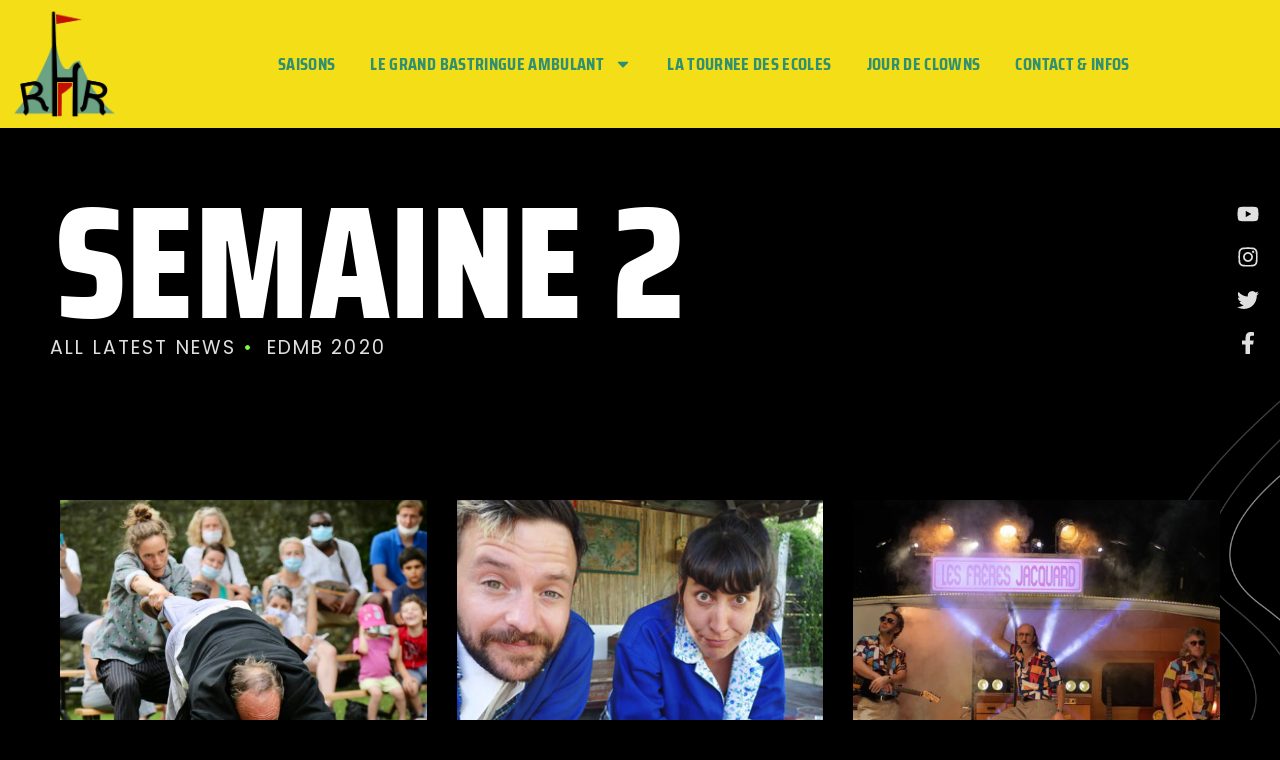

--- FILE ---
content_type: text/html; charset=UTF-8
request_url: http://www.rencontreshauteromanche.com/category/2021/semaine-2/
body_size: 14162
content:
<!doctype html>
<html lang="fr-FR">
<head>
	<meta charset="UTF-8">
	<meta name="viewport" content="width=device-width, initial-scale=1">
	<link rel="profile" href="https://gmpg.org/xfn/11">
	<title>Semaine 2 &#8211; Les Rencontres de la Haute Romanche</title>
<meta name='robots' content='max-image-preview:large' />
	<style>img:is([sizes="auto" i], [sizes^="auto," i]) { contain-intrinsic-size: 3000px 1500px }</style>
	<link rel="alternate" type="application/rss+xml" title="Les Rencontres de la Haute Romanche &raquo; Flux" href="http://www.rencontreshauteromanche.com/feed/" />
<link rel="alternate" type="application/rss+xml" title="Les Rencontres de la Haute Romanche &raquo; Flux des commentaires" href="http://www.rencontreshauteromanche.com/comments/feed/" />
<link rel="alternate" type="application/rss+xml" title="Les Rencontres de la Haute Romanche &raquo; Flux de la catégorie Semaine 2" href="http://www.rencontreshauteromanche.com/category/2021/semaine-2/feed/" />
<script>
window._wpemojiSettings = {"baseUrl":"https:\/\/s.w.org\/images\/core\/emoji\/16.0.1\/72x72\/","ext":".png","svgUrl":"https:\/\/s.w.org\/images\/core\/emoji\/16.0.1\/svg\/","svgExt":".svg","source":{"concatemoji":"http:\/\/www.rencontreshauteromanche.com\/wp-includes\/js\/wp-emoji-release.min.js?ver=6.8.3"}};
/*! This file is auto-generated */
!function(s,n){var o,i,e;function c(e){try{var t={supportTests:e,timestamp:(new Date).valueOf()};sessionStorage.setItem(o,JSON.stringify(t))}catch(e){}}function p(e,t,n){e.clearRect(0,0,e.canvas.width,e.canvas.height),e.fillText(t,0,0);var t=new Uint32Array(e.getImageData(0,0,e.canvas.width,e.canvas.height).data),a=(e.clearRect(0,0,e.canvas.width,e.canvas.height),e.fillText(n,0,0),new Uint32Array(e.getImageData(0,0,e.canvas.width,e.canvas.height).data));return t.every(function(e,t){return e===a[t]})}function u(e,t){e.clearRect(0,0,e.canvas.width,e.canvas.height),e.fillText(t,0,0);for(var n=e.getImageData(16,16,1,1),a=0;a<n.data.length;a++)if(0!==n.data[a])return!1;return!0}function f(e,t,n,a){switch(t){case"flag":return n(e,"\ud83c\udff3\ufe0f\u200d\u26a7\ufe0f","\ud83c\udff3\ufe0f\u200b\u26a7\ufe0f")?!1:!n(e,"\ud83c\udde8\ud83c\uddf6","\ud83c\udde8\u200b\ud83c\uddf6")&&!n(e,"\ud83c\udff4\udb40\udc67\udb40\udc62\udb40\udc65\udb40\udc6e\udb40\udc67\udb40\udc7f","\ud83c\udff4\u200b\udb40\udc67\u200b\udb40\udc62\u200b\udb40\udc65\u200b\udb40\udc6e\u200b\udb40\udc67\u200b\udb40\udc7f");case"emoji":return!a(e,"\ud83e\udedf")}return!1}function g(e,t,n,a){var r="undefined"!=typeof WorkerGlobalScope&&self instanceof WorkerGlobalScope?new OffscreenCanvas(300,150):s.createElement("canvas"),o=r.getContext("2d",{willReadFrequently:!0}),i=(o.textBaseline="top",o.font="600 32px Arial",{});return e.forEach(function(e){i[e]=t(o,e,n,a)}),i}function t(e){var t=s.createElement("script");t.src=e,t.defer=!0,s.head.appendChild(t)}"undefined"!=typeof Promise&&(o="wpEmojiSettingsSupports",i=["flag","emoji"],n.supports={everything:!0,everythingExceptFlag:!0},e=new Promise(function(e){s.addEventListener("DOMContentLoaded",e,{once:!0})}),new Promise(function(t){var n=function(){try{var e=JSON.parse(sessionStorage.getItem(o));if("object"==typeof e&&"number"==typeof e.timestamp&&(new Date).valueOf()<e.timestamp+604800&&"object"==typeof e.supportTests)return e.supportTests}catch(e){}return null}();if(!n){if("undefined"!=typeof Worker&&"undefined"!=typeof OffscreenCanvas&&"undefined"!=typeof URL&&URL.createObjectURL&&"undefined"!=typeof Blob)try{var e="postMessage("+g.toString()+"("+[JSON.stringify(i),f.toString(),p.toString(),u.toString()].join(",")+"));",a=new Blob([e],{type:"text/javascript"}),r=new Worker(URL.createObjectURL(a),{name:"wpTestEmojiSupports"});return void(r.onmessage=function(e){c(n=e.data),r.terminate(),t(n)})}catch(e){}c(n=g(i,f,p,u))}t(n)}).then(function(e){for(var t in e)n.supports[t]=e[t],n.supports.everything=n.supports.everything&&n.supports[t],"flag"!==t&&(n.supports.everythingExceptFlag=n.supports.everythingExceptFlag&&n.supports[t]);n.supports.everythingExceptFlag=n.supports.everythingExceptFlag&&!n.supports.flag,n.DOMReady=!1,n.readyCallback=function(){n.DOMReady=!0}}).then(function(){return e}).then(function(){var e;n.supports.everything||(n.readyCallback(),(e=n.source||{}).concatemoji?t(e.concatemoji):e.wpemoji&&e.twemoji&&(t(e.twemoji),t(e.wpemoji)))}))}((window,document),window._wpemojiSettings);
</script>
<style id='wp-emoji-styles-inline-css'>

	img.wp-smiley, img.emoji {
		display: inline !important;
		border: none !important;
		box-shadow: none !important;
		height: 1em !important;
		width: 1em !important;
		margin: 0 0.07em !important;
		vertical-align: -0.1em !important;
		background: none !important;
		padding: 0 !important;
	}
</style>
<link rel='stylesheet' id='wp-block-library-css' href='http://www.rencontreshauteromanche.com/wp-includes/css/dist/block-library/style.min.css?ver=6.8.3' media='all' />
<style id='global-styles-inline-css'>
:root{--wp--preset--aspect-ratio--square: 1;--wp--preset--aspect-ratio--4-3: 4/3;--wp--preset--aspect-ratio--3-4: 3/4;--wp--preset--aspect-ratio--3-2: 3/2;--wp--preset--aspect-ratio--2-3: 2/3;--wp--preset--aspect-ratio--16-9: 16/9;--wp--preset--aspect-ratio--9-16: 9/16;--wp--preset--color--black: #000000;--wp--preset--color--cyan-bluish-gray: #abb8c3;--wp--preset--color--white: #ffffff;--wp--preset--color--pale-pink: #f78da7;--wp--preset--color--vivid-red: #cf2e2e;--wp--preset--color--luminous-vivid-orange: #ff6900;--wp--preset--color--luminous-vivid-amber: #fcb900;--wp--preset--color--light-green-cyan: #7bdcb5;--wp--preset--color--vivid-green-cyan: #00d084;--wp--preset--color--pale-cyan-blue: #8ed1fc;--wp--preset--color--vivid-cyan-blue: #0693e3;--wp--preset--color--vivid-purple: #9b51e0;--wp--preset--gradient--vivid-cyan-blue-to-vivid-purple: linear-gradient(135deg,rgba(6,147,227,1) 0%,rgb(155,81,224) 100%);--wp--preset--gradient--light-green-cyan-to-vivid-green-cyan: linear-gradient(135deg,rgb(122,220,180) 0%,rgb(0,208,130) 100%);--wp--preset--gradient--luminous-vivid-amber-to-luminous-vivid-orange: linear-gradient(135deg,rgba(252,185,0,1) 0%,rgba(255,105,0,1) 100%);--wp--preset--gradient--luminous-vivid-orange-to-vivid-red: linear-gradient(135deg,rgba(255,105,0,1) 0%,rgb(207,46,46) 100%);--wp--preset--gradient--very-light-gray-to-cyan-bluish-gray: linear-gradient(135deg,rgb(238,238,238) 0%,rgb(169,184,195) 100%);--wp--preset--gradient--cool-to-warm-spectrum: linear-gradient(135deg,rgb(74,234,220) 0%,rgb(151,120,209) 20%,rgb(207,42,186) 40%,rgb(238,44,130) 60%,rgb(251,105,98) 80%,rgb(254,248,76) 100%);--wp--preset--gradient--blush-light-purple: linear-gradient(135deg,rgb(255,206,236) 0%,rgb(152,150,240) 100%);--wp--preset--gradient--blush-bordeaux: linear-gradient(135deg,rgb(254,205,165) 0%,rgb(254,45,45) 50%,rgb(107,0,62) 100%);--wp--preset--gradient--luminous-dusk: linear-gradient(135deg,rgb(255,203,112) 0%,rgb(199,81,192) 50%,rgb(65,88,208) 100%);--wp--preset--gradient--pale-ocean: linear-gradient(135deg,rgb(255,245,203) 0%,rgb(182,227,212) 50%,rgb(51,167,181) 100%);--wp--preset--gradient--electric-grass: linear-gradient(135deg,rgb(202,248,128) 0%,rgb(113,206,126) 100%);--wp--preset--gradient--midnight: linear-gradient(135deg,rgb(2,3,129) 0%,rgb(40,116,252) 100%);--wp--preset--font-size--small: 13px;--wp--preset--font-size--medium: 20px;--wp--preset--font-size--large: 36px;--wp--preset--font-size--x-large: 42px;--wp--preset--spacing--20: 0.44rem;--wp--preset--spacing--30: 0.67rem;--wp--preset--spacing--40: 1rem;--wp--preset--spacing--50: 1.5rem;--wp--preset--spacing--60: 2.25rem;--wp--preset--spacing--70: 3.38rem;--wp--preset--spacing--80: 5.06rem;--wp--preset--shadow--natural: 6px 6px 9px rgba(0, 0, 0, 0.2);--wp--preset--shadow--deep: 12px 12px 50px rgba(0, 0, 0, 0.4);--wp--preset--shadow--sharp: 6px 6px 0px rgba(0, 0, 0, 0.2);--wp--preset--shadow--outlined: 6px 6px 0px -3px rgba(255, 255, 255, 1), 6px 6px rgba(0, 0, 0, 1);--wp--preset--shadow--crisp: 6px 6px 0px rgba(0, 0, 0, 1);}:root { --wp--style--global--content-size: 800px;--wp--style--global--wide-size: 1200px; }:where(body) { margin: 0; }.wp-site-blocks > .alignleft { float: left; margin-right: 2em; }.wp-site-blocks > .alignright { float: right; margin-left: 2em; }.wp-site-blocks > .aligncenter { justify-content: center; margin-left: auto; margin-right: auto; }:where(.wp-site-blocks) > * { margin-block-start: 24px; margin-block-end: 0; }:where(.wp-site-blocks) > :first-child { margin-block-start: 0; }:where(.wp-site-blocks) > :last-child { margin-block-end: 0; }:root { --wp--style--block-gap: 24px; }:root :where(.is-layout-flow) > :first-child{margin-block-start: 0;}:root :where(.is-layout-flow) > :last-child{margin-block-end: 0;}:root :where(.is-layout-flow) > *{margin-block-start: 24px;margin-block-end: 0;}:root :where(.is-layout-constrained) > :first-child{margin-block-start: 0;}:root :where(.is-layout-constrained) > :last-child{margin-block-end: 0;}:root :where(.is-layout-constrained) > *{margin-block-start: 24px;margin-block-end: 0;}:root :where(.is-layout-flex){gap: 24px;}:root :where(.is-layout-grid){gap: 24px;}.is-layout-flow > .alignleft{float: left;margin-inline-start: 0;margin-inline-end: 2em;}.is-layout-flow > .alignright{float: right;margin-inline-start: 2em;margin-inline-end: 0;}.is-layout-flow > .aligncenter{margin-left: auto !important;margin-right: auto !important;}.is-layout-constrained > .alignleft{float: left;margin-inline-start: 0;margin-inline-end: 2em;}.is-layout-constrained > .alignright{float: right;margin-inline-start: 2em;margin-inline-end: 0;}.is-layout-constrained > .aligncenter{margin-left: auto !important;margin-right: auto !important;}.is-layout-constrained > :where(:not(.alignleft):not(.alignright):not(.alignfull)){max-width: var(--wp--style--global--content-size);margin-left: auto !important;margin-right: auto !important;}.is-layout-constrained > .alignwide{max-width: var(--wp--style--global--wide-size);}body .is-layout-flex{display: flex;}.is-layout-flex{flex-wrap: wrap;align-items: center;}.is-layout-flex > :is(*, div){margin: 0;}body .is-layout-grid{display: grid;}.is-layout-grid > :is(*, div){margin: 0;}body{padding-top: 0px;padding-right: 0px;padding-bottom: 0px;padding-left: 0px;}a:where(:not(.wp-element-button)){text-decoration: underline;}:root :where(.wp-element-button, .wp-block-button__link){background-color: #32373c;border-width: 0;color: #fff;font-family: inherit;font-size: inherit;line-height: inherit;padding: calc(0.667em + 2px) calc(1.333em + 2px);text-decoration: none;}.has-black-color{color: var(--wp--preset--color--black) !important;}.has-cyan-bluish-gray-color{color: var(--wp--preset--color--cyan-bluish-gray) !important;}.has-white-color{color: var(--wp--preset--color--white) !important;}.has-pale-pink-color{color: var(--wp--preset--color--pale-pink) !important;}.has-vivid-red-color{color: var(--wp--preset--color--vivid-red) !important;}.has-luminous-vivid-orange-color{color: var(--wp--preset--color--luminous-vivid-orange) !important;}.has-luminous-vivid-amber-color{color: var(--wp--preset--color--luminous-vivid-amber) !important;}.has-light-green-cyan-color{color: var(--wp--preset--color--light-green-cyan) !important;}.has-vivid-green-cyan-color{color: var(--wp--preset--color--vivid-green-cyan) !important;}.has-pale-cyan-blue-color{color: var(--wp--preset--color--pale-cyan-blue) !important;}.has-vivid-cyan-blue-color{color: var(--wp--preset--color--vivid-cyan-blue) !important;}.has-vivid-purple-color{color: var(--wp--preset--color--vivid-purple) !important;}.has-black-background-color{background-color: var(--wp--preset--color--black) !important;}.has-cyan-bluish-gray-background-color{background-color: var(--wp--preset--color--cyan-bluish-gray) !important;}.has-white-background-color{background-color: var(--wp--preset--color--white) !important;}.has-pale-pink-background-color{background-color: var(--wp--preset--color--pale-pink) !important;}.has-vivid-red-background-color{background-color: var(--wp--preset--color--vivid-red) !important;}.has-luminous-vivid-orange-background-color{background-color: var(--wp--preset--color--luminous-vivid-orange) !important;}.has-luminous-vivid-amber-background-color{background-color: var(--wp--preset--color--luminous-vivid-amber) !important;}.has-light-green-cyan-background-color{background-color: var(--wp--preset--color--light-green-cyan) !important;}.has-vivid-green-cyan-background-color{background-color: var(--wp--preset--color--vivid-green-cyan) !important;}.has-pale-cyan-blue-background-color{background-color: var(--wp--preset--color--pale-cyan-blue) !important;}.has-vivid-cyan-blue-background-color{background-color: var(--wp--preset--color--vivid-cyan-blue) !important;}.has-vivid-purple-background-color{background-color: var(--wp--preset--color--vivid-purple) !important;}.has-black-border-color{border-color: var(--wp--preset--color--black) !important;}.has-cyan-bluish-gray-border-color{border-color: var(--wp--preset--color--cyan-bluish-gray) !important;}.has-white-border-color{border-color: var(--wp--preset--color--white) !important;}.has-pale-pink-border-color{border-color: var(--wp--preset--color--pale-pink) !important;}.has-vivid-red-border-color{border-color: var(--wp--preset--color--vivid-red) !important;}.has-luminous-vivid-orange-border-color{border-color: var(--wp--preset--color--luminous-vivid-orange) !important;}.has-luminous-vivid-amber-border-color{border-color: var(--wp--preset--color--luminous-vivid-amber) !important;}.has-light-green-cyan-border-color{border-color: var(--wp--preset--color--light-green-cyan) !important;}.has-vivid-green-cyan-border-color{border-color: var(--wp--preset--color--vivid-green-cyan) !important;}.has-pale-cyan-blue-border-color{border-color: var(--wp--preset--color--pale-cyan-blue) !important;}.has-vivid-cyan-blue-border-color{border-color: var(--wp--preset--color--vivid-cyan-blue) !important;}.has-vivid-purple-border-color{border-color: var(--wp--preset--color--vivid-purple) !important;}.has-vivid-cyan-blue-to-vivid-purple-gradient-background{background: var(--wp--preset--gradient--vivid-cyan-blue-to-vivid-purple) !important;}.has-light-green-cyan-to-vivid-green-cyan-gradient-background{background: var(--wp--preset--gradient--light-green-cyan-to-vivid-green-cyan) !important;}.has-luminous-vivid-amber-to-luminous-vivid-orange-gradient-background{background: var(--wp--preset--gradient--luminous-vivid-amber-to-luminous-vivid-orange) !important;}.has-luminous-vivid-orange-to-vivid-red-gradient-background{background: var(--wp--preset--gradient--luminous-vivid-orange-to-vivid-red) !important;}.has-very-light-gray-to-cyan-bluish-gray-gradient-background{background: var(--wp--preset--gradient--very-light-gray-to-cyan-bluish-gray) !important;}.has-cool-to-warm-spectrum-gradient-background{background: var(--wp--preset--gradient--cool-to-warm-spectrum) !important;}.has-blush-light-purple-gradient-background{background: var(--wp--preset--gradient--blush-light-purple) !important;}.has-blush-bordeaux-gradient-background{background: var(--wp--preset--gradient--blush-bordeaux) !important;}.has-luminous-dusk-gradient-background{background: var(--wp--preset--gradient--luminous-dusk) !important;}.has-pale-ocean-gradient-background{background: var(--wp--preset--gradient--pale-ocean) !important;}.has-electric-grass-gradient-background{background: var(--wp--preset--gradient--electric-grass) !important;}.has-midnight-gradient-background{background: var(--wp--preset--gradient--midnight) !important;}.has-small-font-size{font-size: var(--wp--preset--font-size--small) !important;}.has-medium-font-size{font-size: var(--wp--preset--font-size--medium) !important;}.has-large-font-size{font-size: var(--wp--preset--font-size--large) !important;}.has-x-large-font-size{font-size: var(--wp--preset--font-size--x-large) !important;}
:root :where(.wp-block-pullquote){font-size: 1.5em;line-height: 1.6;}
</style>
<link rel='stylesheet' id='embedpress-style-css' href='http://www.rencontreshauteromanche.com/wp-content/plugins/embedpress/assets/css/embedpress.css?ver=4.2.7' media='all' />
<link rel='stylesheet' id='hello-elementor-css' href='http://www.rencontreshauteromanche.com/wp-content/themes/hello-elementor/assets/css/reset.css?ver=3.4.4' media='all' />
<link rel='stylesheet' id='hello-elementor-theme-style-css' href='http://www.rencontreshauteromanche.com/wp-content/themes/hello-elementor/assets/css/theme.css?ver=3.4.4' media='all' />
<link rel='stylesheet' id='hello-elementor-header-footer-css' href='http://www.rencontreshauteromanche.com/wp-content/themes/hello-elementor/assets/css/header-footer.css?ver=3.4.4' media='all' />
<link rel='stylesheet' id='chld_thm_cfg_child-css' href='http://www.rencontreshauteromanche.com/wp-content/themes/hello-elementor-child/style.css?ver=3.0.1.1715285945' media='all' />
<link rel='stylesheet' id='elementor-frontend-css' href='http://www.rencontreshauteromanche.com/wp-content/plugins/elementor/assets/css/frontend.min.css?ver=3.29.2' media='all' />
<link rel='stylesheet' id='elementor-post-1084-css' href='http://www.rencontreshauteromanche.com/wp-content/uploads/elementor/css/post-1084.css?ver=1749452805' media='all' />
<link rel='stylesheet' id='widget-image-css' href='http://www.rencontreshauteromanche.com/wp-content/plugins/elementor/assets/css/widget-image.min.css?ver=3.29.2' media='all' />
<link rel='stylesheet' id='widget-nav-menu-css' href='http://www.rencontreshauteromanche.com/wp-content/plugins/elementor-pro/assets/css/widget-nav-menu.min.css?ver=3.29.2' media='all' />
<link rel='stylesheet' id='e-animation-fadeIn-css' href='http://www.rencontreshauteromanche.com/wp-content/plugins/elementor/assets/lib/animations/styles/fadeIn.min.css?ver=3.29.2' media='all' />
<link rel='stylesheet' id='widget-heading-css' href='http://www.rencontreshauteromanche.com/wp-content/plugins/elementor/assets/css/widget-heading.min.css?ver=3.29.2' media='all' />
<link rel='stylesheet' id='widget-icon-list-css' href='http://www.rencontreshauteromanche.com/wp-content/plugins/elementor/assets/css/widget-icon-list.min.css?ver=3.29.2' media='all' />
<link rel='stylesheet' id='e-motion-fx-css' href='http://www.rencontreshauteromanche.com/wp-content/plugins/elementor-pro/assets/css/modules/motion-fx.min.css?ver=3.29.2' media='all' />
<link rel='stylesheet' id='widget-posts-css' href='http://www.rencontreshauteromanche.com/wp-content/plugins/elementor-pro/assets/css/widget-posts.min.css?ver=3.29.2' media='all' />
<link rel='stylesheet' id='elementor-post-1119-css' href='http://www.rencontreshauteromanche.com/wp-content/uploads/elementor/css/post-1119.css?ver=1749452910' media='all' />
<link rel='stylesheet' id='elementor-post-1115-css' href='http://www.rencontreshauteromanche.com/wp-content/uploads/elementor/css/post-1115.css?ver=1749452806' media='all' />
<link rel='stylesheet' id='elementor-post-1086-css' href='http://www.rencontreshauteromanche.com/wp-content/uploads/elementor/css/post-1086.css?ver=1749498648' media='all' />
<style id='akismet-widget-style-inline-css'>

			.a-stats {
				--akismet-color-mid-green: #357b49;
				--akismet-color-white: #fff;
				--akismet-color-light-grey: #f6f7f7;

				max-width: 350px;
				width: auto;
			}

			.a-stats * {
				all: unset;
				box-sizing: border-box;
			}

			.a-stats strong {
				font-weight: 600;
			}

			.a-stats a.a-stats__link,
			.a-stats a.a-stats__link:visited,
			.a-stats a.a-stats__link:active {
				background: var(--akismet-color-mid-green);
				border: none;
				box-shadow: none;
				border-radius: 8px;
				color: var(--akismet-color-white);
				cursor: pointer;
				display: block;
				font-family: -apple-system, BlinkMacSystemFont, 'Segoe UI', 'Roboto', 'Oxygen-Sans', 'Ubuntu', 'Cantarell', 'Helvetica Neue', sans-serif;
				font-weight: 500;
				padding: 12px;
				text-align: center;
				text-decoration: none;
				transition: all 0.2s ease;
			}

			/* Extra specificity to deal with TwentyTwentyOne focus style */
			.widget .a-stats a.a-stats__link:focus {
				background: var(--akismet-color-mid-green);
				color: var(--akismet-color-white);
				text-decoration: none;
			}

			.a-stats a.a-stats__link:hover {
				filter: brightness(110%);
				box-shadow: 0 4px 12px rgba(0, 0, 0, 0.06), 0 0 2px rgba(0, 0, 0, 0.16);
			}

			.a-stats .count {
				color: var(--akismet-color-white);
				display: block;
				font-size: 1.5em;
				line-height: 1.4;
				padding: 0 13px;
				white-space: nowrap;
			}
		
</style>
<link rel='stylesheet' id='jquery-data-tables-css' href='http://www.rencontreshauteromanche.com/wp-content/plugins/posts-table-pro/assets/css/datatables/datatables.min.css?ver=1.10.16' media='all' />
<link rel='stylesheet' id='posts-table-pro-css' href='http://www.rencontreshauteromanche.com/wp-content/plugins/posts-table-pro/assets/css/posts-table-pro.min.css?ver=2.1.1' media='all' />
<link rel='stylesheet' id='dashicons-css' href='http://www.rencontreshauteromanche.com/wp-includes/css/dashicons.min.css?ver=6.8.3' media='all' />
<link rel='stylesheet' id='eael-general-css' href='http://www.rencontreshauteromanche.com/wp-content/plugins/essential-addons-for-elementor-lite/assets/front-end/css/view/general.min.css?ver=6.1.18' media='all' />
<link rel='stylesheet' id='elementor-gf-local-sairacondensed-css' href='http://www.rencontreshauteromanche.com/wp-content/uploads/elementor/google-fonts/css/sairacondensed.css?ver=1749444232' media='all' />
<link rel='stylesheet' id='elementor-gf-local-poppins-css' href='http://www.rencontreshauteromanche.com/wp-content/uploads/elementor/google-fonts/css/poppins.css?ver=1749444234' media='all' />
<script src="http://www.rencontreshauteromanche.com/wp-includes/js/jquery/jquery.min.js?ver=3.7.1" id="jquery-core-js"></script>
<script src="http://www.rencontreshauteromanche.com/wp-includes/js/jquery/jquery-migrate.min.js?ver=3.4.1" id="jquery-migrate-js"></script>
<link rel="https://api.w.org/" href="http://www.rencontreshauteromanche.com/wp-json/" /><link rel="alternate" title="JSON" type="application/json" href="http://www.rencontreshauteromanche.com/wp-json/wp/v2/categories/17" /><link rel="EditURI" type="application/rsd+xml" title="RSD" href="http://www.rencontreshauteromanche.com/xmlrpc.php?rsd" />
<meta name="generator" content="WordPress 6.8.3" />
<meta name="generator" content="Elementor 3.29.2; features: e_font_icon_svg, additional_custom_breakpoints, e_local_google_fonts; settings: css_print_method-external, google_font-enabled, font_display-swap">
			<style>
				.e-con.e-parent:nth-of-type(n+4):not(.e-lazyloaded):not(.e-no-lazyload),
				.e-con.e-parent:nth-of-type(n+4):not(.e-lazyloaded):not(.e-no-lazyload) * {
					background-image: none !important;
				}
				@media screen and (max-height: 1024px) {
					.e-con.e-parent:nth-of-type(n+3):not(.e-lazyloaded):not(.e-no-lazyload),
					.e-con.e-parent:nth-of-type(n+3):not(.e-lazyloaded):not(.e-no-lazyload) * {
						background-image: none !important;
					}
				}
				@media screen and (max-height: 640px) {
					.e-con.e-parent:nth-of-type(n+2):not(.e-lazyloaded):not(.e-no-lazyload),
					.e-con.e-parent:nth-of-type(n+2):not(.e-lazyloaded):not(.e-no-lazyload) * {
						background-image: none !important;
					}
				}
			</style>
			<link rel="icon" href="http://www.rencontreshauteromanche.com/wp-content/uploads/2019/07/cropped-rhr-logo-32x32.png" sizes="32x32" />
<link rel="icon" href="http://www.rencontreshauteromanche.com/wp-content/uploads/2019/07/cropped-rhr-logo-192x192.png" sizes="192x192" />
<link rel="apple-touch-icon" href="http://www.rencontreshauteromanche.com/wp-content/uploads/2019/07/cropped-rhr-logo-180x180.png" />
<meta name="msapplication-TileImage" content="http://www.rencontreshauteromanche.com/wp-content/uploads/2019/07/cropped-rhr-logo-270x270.png" />
</head>
<body class="archive category category-semaine-2 category-17 wp-custom-logo wp-embed-responsive wp-theme-hello-elementor wp-child-theme-hello-elementor-child hello-elementor-default elementor-page-1086 elementor-default elementor-template-full-width elementor-kit-1084">


<a class="skip-link screen-reader-text" href="#content">Aller au contenu</a>

		<header data-elementor-type="header" data-elementor-id="1119" class="elementor elementor-1119 elementor-location-header" data-elementor-post-type="elementor_library">
					<section class="elementor-section elementor-top-section elementor-element elementor-element-d2f4c7f elementor-section-boxed elementor-section-height-default elementor-section-height-default" data-id="d2f4c7f" data-element_type="section" data-settings="{&quot;background_background&quot;:&quot;classic&quot;}">
						<div class="elementor-container elementor-column-gap-default">
					<div class="elementor-column elementor-col-50 elementor-top-column elementor-element elementor-element-932f7b8" data-id="932f7b8" data-element_type="column">
			<div class="elementor-widget-wrap elementor-element-populated">
						<div class="elementor-element elementor-element-0461ec4 elementor-widget elementor-widget-image" data-id="0461ec4" data-element_type="widget" data-widget_type="image.default">
				<div class="elementor-widget-container">
																<a href="https://www.rencontreshauteromanche.com/">
							<img fetchpriority="high" width="468" height="466" src="http://www.rencontreshauteromanche.com/wp-content/uploads/2019/07/rhr-logo.png" class="attachment-large size-large wp-image-6" alt="" srcset="http://www.rencontreshauteromanche.com/wp-content/uploads/2019/07/rhr-logo.png 468w, http://www.rencontreshauteromanche.com/wp-content/uploads/2019/07/rhr-logo-150x150.png 150w, http://www.rencontreshauteromanche.com/wp-content/uploads/2019/07/rhr-logo-300x300.png 300w" sizes="(max-width: 468px) 100vw, 468px" />								</a>
															</div>
				</div>
					</div>
		</div>
				<div class="elementor-column elementor-col-50 elementor-top-column elementor-element elementor-element-d1eba76" data-id="d1eba76" data-element_type="column">
			<div class="elementor-widget-wrap elementor-element-populated">
						<div class="elementor-element elementor-element-47d6249 elementor-nav-menu__align-center elementor-nav-menu__text-align-center elementor-nav-menu--dropdown-tablet elementor-nav-menu--toggle elementor-nav-menu--burger elementor-widget elementor-widget-nav-menu" data-id="47d6249" data-element_type="widget" data-settings="{&quot;layout&quot;:&quot;horizontal&quot;,&quot;submenu_icon&quot;:{&quot;value&quot;:&quot;&lt;svg class=\&quot;e-font-icon-svg e-fas-caret-down\&quot; viewBox=\&quot;0 0 320 512\&quot; xmlns=\&quot;http:\/\/www.w3.org\/2000\/svg\&quot;&gt;&lt;path d=\&quot;M31.3 192h257.3c17.8 0 26.7 21.5 14.1 34.1L174.1 354.8c-7.8 7.8-20.5 7.8-28.3 0L17.2 226.1C4.6 213.5 13.5 192 31.3 192z\&quot;&gt;&lt;\/path&gt;&lt;\/svg&gt;&quot;,&quot;library&quot;:&quot;fa-solid&quot;},&quot;toggle&quot;:&quot;burger&quot;}" data-widget_type="nav-menu.default">
				<div class="elementor-widget-container">
								<nav aria-label="Menu" class="elementor-nav-menu--main elementor-nav-menu__container elementor-nav-menu--layout-horizontal e--pointer-underline e--animation-fade">
				<ul id="menu-1-47d6249" class="elementor-nav-menu"><li class="menu-item menu-item-type-post_type menu-item-object-page menu-item-1071"><a href="http://www.rencontreshauteromanche.com/saisons/" class="elementor-item">Saisons</a></li>
<li class="menu-item menu-item-type-post_type menu-item-object-page menu-item-has-children menu-item-1402"><a href="http://www.rencontreshauteromanche.com/le-grand-bastringue-ambulant/" class="elementor-item">LE GRAND BASTRINGUE AMBULANT</a>
<ul class="sub-menu elementor-nav-menu--dropdown">
	<li class="menu-item menu-item-type-post_type menu-item-object-page menu-item-home menu-item-2034"><a href="http://www.rencontreshauteromanche.com/" class="elementor-sub-item">Édition 2025</a></li>
	<li class="menu-item menu-item-type-custom menu-item-object-custom menu-item-has-children menu-item-923"><a href="#" class="elementor-sub-item elementor-item-anchor">Editions passées</a>
	<ul class="sub-menu elementor-nav-menu--dropdown">
		<li class="menu-item menu-item-type-post_type menu-item-object-page menu-item-1939"><a href="http://www.rencontreshauteromanche.com/edition-2024/" class="elementor-sub-item">Édition 2024</a></li>
		<li class="menu-item menu-item-type-post_type menu-item-object-page menu-item-949"><a href="http://www.rencontreshauteromanche.com/edition-2023/" class="elementor-sub-item">Édition 2023</a></li>
		<li class="menu-item menu-item-type-post_type menu-item-object-page menu-item-922"><a href="http://www.rencontreshauteromanche.com/edition-2022/" class="elementor-sub-item">Édition 2022</a></li>
		<li class="menu-item menu-item-type-post_type menu-item-object-page menu-item-1455"><a href="http://www.rencontreshauteromanche.com/edition-2021/" class="elementor-sub-item">Édition 2021</a></li>
	</ul>
</li>
</ul>
</li>
<li class="menu-item menu-item-type-post_type menu-item-object-page menu-item-1401"><a href="http://www.rencontreshauteromanche.com/la-tournee-des-ecoles/" class="elementor-item">LA TOURNEE DES ECOLES</a></li>
<li class="menu-item menu-item-type-post_type menu-item-object-page menu-item-1400"><a href="http://www.rencontreshauteromanche.com/jour-de-clowns-2/" class="elementor-item">JOUR DE CLOWNS</a></li>
<li class="menu-item menu-item-type-post_type menu-item-object-page menu-item-1480"><a href="http://www.rencontreshauteromanche.com/contact/" class="elementor-item">Contact &#038; Infos</a></li>
</ul>			</nav>
					<div class="elementor-menu-toggle" role="button" tabindex="0" aria-label="Menu Toggle" aria-expanded="false">
			<svg aria-hidden="true" role="presentation" class="elementor-menu-toggle__icon--open e-font-icon-svg e-eicon-menu-bar" viewBox="0 0 1000 1000" xmlns="http://www.w3.org/2000/svg"><path d="M104 333H896C929 333 958 304 958 271S929 208 896 208H104C71 208 42 237 42 271S71 333 104 333ZM104 583H896C929 583 958 554 958 521S929 458 896 458H104C71 458 42 487 42 521S71 583 104 583ZM104 833H896C929 833 958 804 958 771S929 708 896 708H104C71 708 42 737 42 771S71 833 104 833Z"></path></svg><svg aria-hidden="true" role="presentation" class="elementor-menu-toggle__icon--close e-font-icon-svg e-eicon-close" viewBox="0 0 1000 1000" xmlns="http://www.w3.org/2000/svg"><path d="M742 167L500 408 258 167C246 154 233 150 217 150 196 150 179 158 167 167 154 179 150 196 150 212 150 229 154 242 171 254L408 500 167 742C138 771 138 800 167 829 196 858 225 858 254 829L496 587 738 829C750 842 767 846 783 846 800 846 817 842 829 829 842 817 846 804 846 783 846 767 842 750 829 737L588 500 833 258C863 229 863 200 833 171 804 137 775 137 742 167Z"></path></svg>		</div>
					<nav class="elementor-nav-menu--dropdown elementor-nav-menu__container" aria-hidden="true">
				<ul id="menu-2-47d6249" class="elementor-nav-menu"><li class="menu-item menu-item-type-post_type menu-item-object-page menu-item-1071"><a href="http://www.rencontreshauteromanche.com/saisons/" class="elementor-item" tabindex="-1">Saisons</a></li>
<li class="menu-item menu-item-type-post_type menu-item-object-page menu-item-has-children menu-item-1402"><a href="http://www.rencontreshauteromanche.com/le-grand-bastringue-ambulant/" class="elementor-item" tabindex="-1">LE GRAND BASTRINGUE AMBULANT</a>
<ul class="sub-menu elementor-nav-menu--dropdown">
	<li class="menu-item menu-item-type-post_type menu-item-object-page menu-item-home menu-item-2034"><a href="http://www.rencontreshauteromanche.com/" class="elementor-sub-item" tabindex="-1">Édition 2025</a></li>
	<li class="menu-item menu-item-type-custom menu-item-object-custom menu-item-has-children menu-item-923"><a href="#" class="elementor-sub-item elementor-item-anchor" tabindex="-1">Editions passées</a>
	<ul class="sub-menu elementor-nav-menu--dropdown">
		<li class="menu-item menu-item-type-post_type menu-item-object-page menu-item-1939"><a href="http://www.rencontreshauteromanche.com/edition-2024/" class="elementor-sub-item" tabindex="-1">Édition 2024</a></li>
		<li class="menu-item menu-item-type-post_type menu-item-object-page menu-item-949"><a href="http://www.rencontreshauteromanche.com/edition-2023/" class="elementor-sub-item" tabindex="-1">Édition 2023</a></li>
		<li class="menu-item menu-item-type-post_type menu-item-object-page menu-item-922"><a href="http://www.rencontreshauteromanche.com/edition-2022/" class="elementor-sub-item" tabindex="-1">Édition 2022</a></li>
		<li class="menu-item menu-item-type-post_type menu-item-object-page menu-item-1455"><a href="http://www.rencontreshauteromanche.com/edition-2021/" class="elementor-sub-item" tabindex="-1">Édition 2021</a></li>
	</ul>
</li>
</ul>
</li>
<li class="menu-item menu-item-type-post_type menu-item-object-page menu-item-1401"><a href="http://www.rencontreshauteromanche.com/la-tournee-des-ecoles/" class="elementor-item" tabindex="-1">LA TOURNEE DES ECOLES</a></li>
<li class="menu-item menu-item-type-post_type menu-item-object-page menu-item-1400"><a href="http://www.rencontreshauteromanche.com/jour-de-clowns-2/" class="elementor-item" tabindex="-1">JOUR DE CLOWNS</a></li>
<li class="menu-item menu-item-type-post_type menu-item-object-page menu-item-1480"><a href="http://www.rencontreshauteromanche.com/contact/" class="elementor-item" tabindex="-1">Contact &#038; Infos</a></li>
</ul>			</nav>
						</div>
				</div>
					</div>
		</div>
					</div>
		</section>
				</header>
				<div data-elementor-type="archive" data-elementor-id="1086" class="elementor elementor-1086 elementor-location-archive" data-elementor-post-type="elementor_library">
					<section class="elementor-section elementor-top-section elementor-element elementor-element-3cb32c97 elementor-section-boxed elementor-section-height-default elementor-section-height-default" data-id="3cb32c97" data-element_type="section" data-settings="{&quot;background_background&quot;:&quot;classic&quot;}">
							<div class="elementor-background-overlay"></div>
							<div class="elementor-container elementor-column-gap-default">
					<div class="elementor-column elementor-col-100 elementor-top-column elementor-element elementor-element-62196eea" data-id="62196eea" data-element_type="column" data-settings="{&quot;background_background&quot;:&quot;classic&quot;,&quot;background_motion_fx_motion_fx_scrolling&quot;:&quot;yes&quot;,&quot;background_motion_fx_translateY_effect&quot;:&quot;yes&quot;,&quot;background_motion_fx_translateY_direction&quot;:&quot;negative&quot;,&quot;background_motion_fx_translateY_speed&quot;:{&quot;unit&quot;:&quot;px&quot;,&quot;size&quot;:&quot;2.5&quot;,&quot;sizes&quot;:[]},&quot;background_motion_fx_translateY_affectedRange&quot;:{&quot;unit&quot;:&quot;%&quot;,&quot;size&quot;:&quot;&quot;,&quot;sizes&quot;:{&quot;start&quot;:0,&quot;end&quot;:100}},&quot;background_motion_fx_devices&quot;:[&quot;desktop&quot;,&quot;tablet&quot;,&quot;mobile&quot;]}">
			<div class="elementor-widget-wrap elementor-element-populated">
					<div class="elementor-background-overlay"></div>
						<div class="elementor-element elementor-element-4caf4072 animated-slow elementor-invisible elementor-widget elementor-widget-theme-archive-title elementor-page-title elementor-widget-heading" data-id="4caf4072" data-element_type="widget" data-settings="{&quot;_animation&quot;:&quot;fadeIn&quot;}" data-widget_type="theme-archive-title.default">
				<div class="elementor-widget-container">
					<h1 class="elementor-heading-title elementor-size-default">Semaine 2</h1>				</div>
				</div>
				<div class="elementor-element elementor-element-3418e4e0 elementor-icon-list--layout-inline elementor-mobile-align-center elementor-list-item-link-full_width elementor-widget elementor-widget-icon-list" data-id="3418e4e0" data-element_type="widget" data-widget_type="icon-list.default">
				<div class="elementor-widget-container">
							<ul class="elementor-icon-list-items elementor-inline-items">
							<li class="elementor-icon-list-item elementor-inline-item">
										<span class="elementor-icon-list-text">All latest news</span>
									</li>
								<li class="elementor-icon-list-item elementor-inline-item">
											<span class="elementor-icon-list-icon">
							<svg aria-hidden="true" class="e-font-icon-svg e-fas-circle" viewBox="0 0 512 512" xmlns="http://www.w3.org/2000/svg"><path d="M256 8C119 8 8 119 8 256s111 248 248 248 248-111 248-248S393 8 256 8z"></path></svg>						</span>
										<span class="elementor-icon-list-text">EDMB 2020</span>
									</li>
						</ul>
						</div>
				</div>
				<div class="elementor-element elementor-element-59b7c66a elementor-align-center elementor-widget__width-initial elementor-fixed elementor-icon-list--layout-traditional elementor-list-item-link-full_width elementor-widget elementor-widget-icon-list" data-id="59b7c66a" data-element_type="widget" data-settings="{&quot;_position&quot;:&quot;fixed&quot;}" data-widget_type="icon-list.default">
				<div class="elementor-widget-container">
							<ul class="elementor-icon-list-items">
							<li class="elementor-icon-list-item">
											<span class="elementor-icon-list-icon">
							<svg aria-hidden="true" class="e-font-icon-svg e-fab-youtube" viewBox="0 0 576 512" xmlns="http://www.w3.org/2000/svg"><path d="M549.655 124.083c-6.281-23.65-24.787-42.276-48.284-48.597C458.781 64 288 64 288 64S117.22 64 74.629 75.486c-23.497 6.322-42.003 24.947-48.284 48.597-11.412 42.867-11.412 132.305-11.412 132.305s0 89.438 11.412 132.305c6.281 23.65 24.787 41.5 48.284 47.821C117.22 448 288 448 288 448s170.78 0 213.371-11.486c23.497-6.321 42.003-24.171 48.284-47.821 11.412-42.867 11.412-132.305 11.412-132.305s0-89.438-11.412-132.305zm-317.51 213.508V175.185l142.739 81.205-142.739 81.201z"></path></svg>						</span>
										<span class="elementor-icon-list-text"></span>
									</li>
								<li class="elementor-icon-list-item">
											<span class="elementor-icon-list-icon">
							<svg aria-hidden="true" class="e-font-icon-svg e-fab-instagram" viewBox="0 0 448 512" xmlns="http://www.w3.org/2000/svg"><path d="M224.1 141c-63.6 0-114.9 51.3-114.9 114.9s51.3 114.9 114.9 114.9S339 319.5 339 255.9 287.7 141 224.1 141zm0 189.6c-41.1 0-74.7-33.5-74.7-74.7s33.5-74.7 74.7-74.7 74.7 33.5 74.7 74.7-33.6 74.7-74.7 74.7zm146.4-194.3c0 14.9-12 26.8-26.8 26.8-14.9 0-26.8-12-26.8-26.8s12-26.8 26.8-26.8 26.8 12 26.8 26.8zm76.1 27.2c-1.7-35.9-9.9-67.7-36.2-93.9-26.2-26.2-58-34.4-93.9-36.2-37-2.1-147.9-2.1-184.9 0-35.8 1.7-67.6 9.9-93.9 36.1s-34.4 58-36.2 93.9c-2.1 37-2.1 147.9 0 184.9 1.7 35.9 9.9 67.7 36.2 93.9s58 34.4 93.9 36.2c37 2.1 147.9 2.1 184.9 0 35.9-1.7 67.7-9.9 93.9-36.2 26.2-26.2 34.4-58 36.2-93.9 2.1-37 2.1-147.8 0-184.8zM398.8 388c-7.8 19.6-22.9 34.7-42.6 42.6-29.5 11.7-99.5 9-132.1 9s-102.7 2.6-132.1-9c-19.6-7.8-34.7-22.9-42.6-42.6-11.7-29.5-9-99.5-9-132.1s-2.6-102.7 9-132.1c7.8-19.6 22.9-34.7 42.6-42.6 29.5-11.7 99.5-9 132.1-9s102.7-2.6 132.1 9c19.6 7.8 34.7 22.9 42.6 42.6 11.7 29.5 9 99.5 9 132.1s2.7 102.7-9 132.1z"></path></svg>						</span>
										<span class="elementor-icon-list-text"></span>
									</li>
								<li class="elementor-icon-list-item">
											<span class="elementor-icon-list-icon">
							<svg aria-hidden="true" class="e-font-icon-svg e-fab-twitter" viewBox="0 0 512 512" xmlns="http://www.w3.org/2000/svg"><path d="M459.37 151.716c.325 4.548.325 9.097.325 13.645 0 138.72-105.583 298.558-298.558 298.558-59.452 0-114.68-17.219-161.137-47.106 8.447.974 16.568 1.299 25.34 1.299 49.055 0 94.213-16.568 130.274-44.832-46.132-.975-84.792-31.188-98.112-72.772 6.498.974 12.995 1.624 19.818 1.624 9.421 0 18.843-1.3 27.614-3.573-48.081-9.747-84.143-51.98-84.143-102.985v-1.299c13.969 7.797 30.214 12.67 47.431 13.319-28.264-18.843-46.781-51.005-46.781-87.391 0-19.492 5.197-37.36 14.294-52.954 51.655 63.675 129.3 105.258 216.365 109.807-1.624-7.797-2.599-15.918-2.599-24.04 0-57.828 46.782-104.934 104.934-104.934 30.213 0 57.502 12.67 76.67 33.137 23.715-4.548 46.456-13.32 66.599-25.34-7.798 24.366-24.366 44.833-46.132 57.827 21.117-2.273 41.584-8.122 60.426-16.243-14.292 20.791-32.161 39.308-52.628 54.253z"></path></svg>						</span>
										<span class="elementor-icon-list-text"></span>
									</li>
								<li class="elementor-icon-list-item">
											<span class="elementor-icon-list-icon">
							<svg aria-hidden="true" class="e-font-icon-svg e-fab-facebook-f" viewBox="0 0 320 512" xmlns="http://www.w3.org/2000/svg"><path d="M279.14 288l14.22-92.66h-88.91v-60.13c0-25.35 12.42-50.06 52.24-50.06h40.42V6.26S260.43 0 225.36 0c-73.22 0-121.08 44.38-121.08 124.72v70.62H22.89V288h81.39v224h100.17V288z"></path></svg>						</span>
										<span class="elementor-icon-list-text"></span>
									</li>
						</ul>
						</div>
				</div>
					</div>
		</div>
					</div>
		</section>
				<section class="elementor-section elementor-top-section elementor-element elementor-element-46a6d6a8 elementor-section-boxed elementor-section-height-default elementor-section-height-default" data-id="46a6d6a8" data-element_type="section" data-settings="{&quot;background_background&quot;:&quot;classic&quot;}">
							<div class="elementor-background-overlay"></div>
							<div class="elementor-container elementor-column-gap-default">
					<div class="elementor-column elementor-col-100 elementor-top-column elementor-element elementor-element-712580bd" data-id="712580bd" data-element_type="column" data-settings="{&quot;background_background&quot;:&quot;classic&quot;,&quot;background_motion_fx_motion_fx_scrolling&quot;:&quot;yes&quot;,&quot;background_motion_fx_translateY_effect&quot;:&quot;yes&quot;,&quot;background_motion_fx_translateY_direction&quot;:&quot;negative&quot;,&quot;background_motion_fx_translateY_speed&quot;:{&quot;unit&quot;:&quot;px&quot;,&quot;size&quot;:&quot;2.5&quot;,&quot;sizes&quot;:[]},&quot;background_motion_fx_translateY_affectedRange&quot;:{&quot;unit&quot;:&quot;%&quot;,&quot;size&quot;:&quot;&quot;,&quot;sizes&quot;:{&quot;start&quot;:0,&quot;end&quot;:100}},&quot;background_motion_fx_devices&quot;:[&quot;desktop&quot;,&quot;tablet&quot;,&quot;mobile&quot;]}">
			<div class="elementor-widget-wrap elementor-element-populated">
					<div class="elementor-background-overlay"></div>
						<div class="elementor-element elementor-element-7f501028 elementor-posts--align-left elementor-grid-3 elementor-grid-tablet-2 elementor-grid-mobile-1 elementor-posts--thumbnail-top elementor-widget elementor-widget-posts" data-id="7f501028" data-element_type="widget" data-settings="{&quot;classic_columns&quot;:&quot;3&quot;,&quot;classic_columns_tablet&quot;:&quot;2&quot;,&quot;classic_columns_mobile&quot;:&quot;1&quot;,&quot;classic_row_gap&quot;:{&quot;unit&quot;:&quot;px&quot;,&quot;size&quot;:35,&quot;sizes&quot;:[]},&quot;classic_row_gap_tablet&quot;:{&quot;unit&quot;:&quot;px&quot;,&quot;size&quot;:&quot;&quot;,&quot;sizes&quot;:[]},&quot;classic_row_gap_mobile&quot;:{&quot;unit&quot;:&quot;px&quot;,&quot;size&quot;:&quot;&quot;,&quot;sizes&quot;:[]}}" data-widget_type="posts.classic">
				<div class="elementor-widget-container">
							<div class="elementor-posts-container elementor-posts elementor-posts--skin-classic elementor-grid">
				<article class="elementor-post elementor-grid-item post-694 post type-post status-publish format-standard has-post-thumbnail hentry category-20">
				<a class="elementor-post__thumbnail__link" href="http://www.rencontreshauteromanche.com/je-te-tiens-cie-luntanum/" tabindex="-1" >
			<div class="elementor-post__thumbnail"><img width="768" height="512" src="http://www.rencontreshauteromanche.com/wp-content/uploads/2022/06/lunatum-768x512.jpeg" class="attachment-medium_large size-medium_large wp-image-877" alt="" /></div>
		</a>
				<div class="elementor-post__text">
				<h3 class="elementor-post__title">
			<a href="http://www.rencontreshauteromanche.com/je-te-tiens-cie-luntanum/" >
				JE TE TIENS | Cie Lunatum			</a>
		</h3>
				<div class="elementor-post__meta-data">
					<span class="elementor-post-date">
			2 juin 2022		</span>
				</div>
		
		<a class="elementor-post__read-more" href="http://www.rencontreshauteromanche.com/je-te-tiens-cie-luntanum/" aria-label="Read more about JE TE TIENS | Cie Lunatum" tabindex="-1" >
			Read More &rsaquo;		</a>

				</div>
				</article>
				<article class="elementor-post elementor-grid-item post-950 post type-post status-publish format-standard has-post-thumbnail hentry category-34">
				<a class="elementor-post__thumbnail__link" href="http://www.rencontreshauteromanche.com/et-comment-la-biere-fut-lagonie-du-palmier/" tabindex="-1" >
			<div class="elementor-post__thumbnail"><img width="430" height="323" src="http://www.rencontreshauteromanche.com/wp-content/uploads/2023/07/photo-et-comment-la-biere-fut.jpg" class="attachment-medium_large size-medium_large wp-image-951" alt="" /></div>
		</a>
				<div class="elementor-post__text">
				<h3 class="elementor-post__title">
			<a href="http://www.rencontreshauteromanche.com/et-comment-la-biere-fut-lagonie-du-palmier/" >
				Et Comment la Bière Fût | L’Agonie du Palmier			</a>
		</h3>
				<div class="elementor-post__meta-data">
					<span class="elementor-post-date">
			6 juillet 2023		</span>
				</div>
		
		<a class="elementor-post__read-more" href="http://www.rencontreshauteromanche.com/et-comment-la-biere-fut-lagonie-du-palmier/" aria-label="Read more about Et Comment la Bière Fût | L’Agonie du Palmier" tabindex="-1" >
			Read More &rsaquo;		</a>

				</div>
				</article>
				<article class="elementor-post elementor-grid-item post-953 post type-post status-publish format-standard has-post-thumbnail hentry category-34">
				<a class="elementor-post__thumbnail__link" href="http://www.rencontreshauteromanche.com/ze-new-bamboche-les-freres-jacquard/" tabindex="-1" >
			<div class="elementor-post__thumbnail"><img loading="lazy" width="768" height="433" src="http://www.rencontreshauteromanche.com/wp-content/uploads/2023/07/Freres-Jacquard-Ze-New-Bamboche-copyright-En-Voiture-monique-paysage-300ppp-768x433.jpg" class="attachment-medium_large size-medium_large wp-image-954" alt="" /></div>
		</a>
				<div class="elementor-post__text">
				<h3 class="elementor-post__title">
			<a href="http://www.rencontreshauteromanche.com/ze-new-bamboche-les-freres-jacquard/" >
				Ze New Bamboche ! | LES FRERES JACQUARD			</a>
		</h3>
				<div class="elementor-post__meta-data">
					<span class="elementor-post-date">
			6 juillet 2023		</span>
				</div>
		
		<a class="elementor-post__read-more" href="http://www.rencontreshauteromanche.com/ze-new-bamboche-les-freres-jacquard/" aria-label="Read more about Ze New Bamboche ! | LES FRERES JACQUARD" tabindex="-1" >
			Read More &rsaquo;		</a>

				</div>
				</article>
				<article class="elementor-post elementor-grid-item post-956 post type-post status-publish format-standard has-post-thumbnail hentry category-34">
				<a class="elementor-post__thumbnail__link" href="http://www.rencontreshauteromanche.com/la-cuisiniere-tout-en-vrac/" tabindex="-1" >
			<div class="elementor-post__thumbnail"><img loading="lazy" width="768" height="512" src="http://www.rencontreshauteromanche.com/wp-content/uploads/2023/07/photo-la-cuisiniere-768x512.jpg" class="attachment-medium_large size-medium_large wp-image-957" alt="" /></div>
		</a>
				<div class="elementor-post__text">
				<h3 class="elementor-post__title">
			<a href="http://www.rencontreshauteromanche.com/la-cuisiniere-tout-en-vrac/" >
				LA CUISINIERE | Tout en Vrac			</a>
		</h3>
				<div class="elementor-post__meta-data">
					<span class="elementor-post-date">
			6 juillet 2023		</span>
				</div>
		
		<a class="elementor-post__read-more" href="http://www.rencontreshauteromanche.com/la-cuisiniere-tout-en-vrac/" aria-label="Read more about LA CUISINIERE | Tout en Vrac" tabindex="-1" >
			Read More &rsaquo;		</a>

				</div>
				</article>
				<article class="elementor-post elementor-grid-item post-959 post type-post status-publish format-standard has-post-thumbnail hentry category-34">
				<a class="elementor-post__thumbnail__link" href="http://www.rencontreshauteromanche.com/exploration-pataphysique-en-pays-du-grand-brianconnais-lagonie-du-palmier/" tabindex="-1" >
			<div class="elementor-post__thumbnail"><img loading="lazy" width="768" height="514" src="http://www.rencontreshauteromanche.com/wp-content/uploads/2023/07/©Mariel-Agboton-_-Bureau-des-guides-du-GR2013-TempeSte-dec-202148-768x514.jpg" class="attachment-medium_large size-medium_large wp-image-960" alt="" /></div>
		</a>
				<div class="elementor-post__text">
				<h3 class="elementor-post__title">
			<a href="http://www.rencontreshauteromanche.com/exploration-pataphysique-en-pays-du-grand-brianconnais-lagonie-du-palmier/" >
				EXPLORATION PATAPHYSIQUE en Pays du Grand Briançonnais | L’Agonie du Palmier			</a>
		</h3>
				<div class="elementor-post__meta-data">
					<span class="elementor-post-date">
			6 juillet 2023		</span>
				</div>
		
		<a class="elementor-post__read-more" href="http://www.rencontreshauteromanche.com/exploration-pataphysique-en-pays-du-grand-brianconnais-lagonie-du-palmier/" aria-label="Read more about EXPLORATION PATAPHYSIQUE en Pays du Grand Briançonnais | L’Agonie du Palmier" tabindex="-1" >
			Read More &rsaquo;		</a>

				</div>
				</article>
				<article class="elementor-post elementor-grid-item post-1709 post type-post status-publish format-standard has-post-thumbnail hentry category-55">
				<a class="elementor-post__thumbnail__link" href="http://www.rencontreshauteromanche.com/portaimaton-en-corps-decriture-la-bouillonnante/" tabindex="-1" >
			<div class="elementor-post__thumbnail"><img loading="lazy" width="768" height="492" src="http://www.rencontreshauteromanche.com/wp-content/uploads/2024/06/00-Charlotte-May-768x492.jpg" class="attachment-medium_large size-medium_large wp-image-1712" alt="" /></div>
		</a>
				<div class="elementor-post__text">
				<h3 class="elementor-post__title">
			<a href="http://www.rencontreshauteromanche.com/portaimaton-en-corps-decriture-la-bouillonnante/" >
				PORTRAIMATON en corps d’écriture | La Bouillonnante			</a>
		</h3>
				<div class="elementor-post__meta-data">
					<span class="elementor-post-date">
			22 juin 2024		</span>
				</div>
		
		<a class="elementor-post__read-more" href="http://www.rencontreshauteromanche.com/portaimaton-en-corps-decriture-la-bouillonnante/" aria-label="Read more about PORTRAIMATON en corps d’écriture | La Bouillonnante" tabindex="-1" >
			Read More &rsaquo;		</a>

				</div>
				</article>
				<article class="elementor-post elementor-grid-item post-1797 post type-post status-publish format-standard has-post-thumbnail hentry category-55">
				<a class="elementor-post__thumbnail__link" href="http://www.rencontreshauteromanche.com/les-fabuleuses-histoires-de-bobby-watson-lart-de-vivre/" tabindex="-1" >
			<div class="elementor-post__thumbnail"><img loading="lazy" width="768" height="594" src="http://www.rencontreshauteromanche.com/wp-content/uploads/2024/06/Bobby-2023-1010774-768x594.jpg" class="attachment-medium_large size-medium_large wp-image-1802" alt="" /></div>
		</a>
				<div class="elementor-post__text">
				<h3 class="elementor-post__title">
			<a href="http://www.rencontreshauteromanche.com/les-fabuleuses-histoires-de-bobby-watson-lart-de-vivre/" >
				LES FABULEUSES HISTOIRES DE BOBBY WATSON| L’Art de Vivre			</a>
		</h3>
				<div class="elementor-post__meta-data">
					<span class="elementor-post-date">
			23 juin 2024		</span>
				</div>
		
		<a class="elementor-post__read-more" href="http://www.rencontreshauteromanche.com/les-fabuleuses-histoires-de-bobby-watson-lart-de-vivre/" aria-label="Read more about LES FABULEUSES HISTOIRES DE BOBBY WATSON| L’Art de Vivre" tabindex="-1" >
			Read More &rsaquo;		</a>

				</div>
				</article>
				<article class="elementor-post elementor-grid-item post-1813 post type-post status-publish format-standard has-post-thumbnail hentry category-55">
				<a class="elementor-post__thumbnail__link" href="http://www.rencontreshauteromanche.com/bbb-briancon-brass-band/" tabindex="-1" >
			<div class="elementor-post__thumbnail"><img loading="lazy" width="768" height="576" src="http://www.rencontreshauteromanche.com/wp-content/uploads/2024/06/BBB-768x576.jpg" class="attachment-medium_large size-medium_large wp-image-1814" alt="" /></div>
		</a>
				<div class="elementor-post__text">
				<h3 class="elementor-post__title">
			<a href="http://www.rencontreshauteromanche.com/bbb-briancon-brass-band/" >
				BBB | BRIANÇON BRASS BAND			</a>
		</h3>
				<div class="elementor-post__meta-data">
					<span class="elementor-post-date">
			23 juin 2024		</span>
				</div>
		
		<a class="elementor-post__read-more" href="http://www.rencontreshauteromanche.com/bbb-briancon-brass-band/" aria-label="Read more about BBB | BRIANÇON BRASS BAND" tabindex="-1" >
			Read More &rsaquo;		</a>

				</div>
				</article>
				<article class="elementor-post elementor-grid-item post-1819 post type-post status-publish format-standard has-post-thumbnail hentry category-55">
				<a class="elementor-post__thumbnail__link" href="http://www.rencontreshauteromanche.com/lulus-paradise-attention-fragile/" tabindex="-1" >
			<div class="elementor-post__thumbnail"><img loading="lazy" width="768" height="512" src="http://www.rencontreshauteromanche.com/wp-content/uploads/2024/06/credit-photo-Jean-Noel-Enilorac-2-768x512.jpg" class="attachment-medium_large size-medium_large wp-image-1821" alt="" /></div>
		</a>
				<div class="elementor-post__text">
				<h3 class="elementor-post__title">
			<a href="http://www.rencontreshauteromanche.com/lulus-paradise-attention-fragile/" >
				LULU’S PARADISE | Attention Fragile			</a>
		</h3>
				<div class="elementor-post__meta-data">
					<span class="elementor-post-date">
			23 juin 2024		</span>
				</div>
		
		<a class="elementor-post__read-more" href="http://www.rencontreshauteromanche.com/lulus-paradise-attention-fragile/" aria-label="Read more about LULU’S PARADISE | Attention Fragile" tabindex="-1" >
			Read More &rsaquo;		</a>

				</div>
				</article>
				</div>
		
						</div>
				</div>
					</div>
		</div>
					</div>
		</section>
				</div>
				<footer data-elementor-type="footer" data-elementor-id="1115" class="elementor elementor-1115 elementor-location-footer" data-elementor-post-type="elementor_library">
					<section class="elementor-section elementor-top-section elementor-element elementor-element-48faa739 elementor-section-content-middle elementor-section-boxed elementor-section-height-default elementor-section-height-default" data-id="48faa739" data-element_type="section" data-settings="{&quot;background_background&quot;:&quot;classic&quot;}">
						<div class="elementor-container elementor-column-gap-default">
					<div class="elementor-column elementor-col-100 elementor-top-column elementor-element elementor-element-11a3b238" data-id="11a3b238" data-element_type="column">
			<div class="elementor-widget-wrap elementor-element-populated">
						<div class="elementor-element elementor-element-4d1daac elementor-widget elementor-widget-text-editor" data-id="4d1daac" data-element_type="widget" data-widget_type="text-editor.default">
				<div class="elementor-widget-container">
									<footer id="main-footer"><div id="footer-bottom"><div class="container clearfix"><div id="footer-info">Design par <a href="http://web.archive.org/web/20230406002726/http://gobiegraphisme.fr/">Gobie Graphisme</a> | Propulsé par <a href="http://web.archive.org/web/20230406002726/https://wordpress.com/">Wordpress </a></div></div></div></footer>								</div>
				</div>
					</div>
		</div>
					</div>
		</section>
				</footer>
		
<script type="speculationrules">
{"prefetch":[{"source":"document","where":{"and":[{"href_matches":"\/*"},{"not":{"href_matches":["\/wp-*.php","\/wp-admin\/*","\/wp-content\/uploads\/*","\/wp-content\/*","\/wp-content\/plugins\/*","\/wp-content\/themes\/hello-elementor-child\/*","\/wp-content\/themes\/hello-elementor\/*","\/*\\?(.+)"]}},{"not":{"selector_matches":"a[rel~=\"nofollow\"]"}},{"not":{"selector_matches":".no-prefetch, .no-prefetch a"}}]},"eagerness":"conservative"}]}
</script>
			<script>
				const lazyloadRunObserver = () => {
					const lazyloadBackgrounds = document.querySelectorAll( `.e-con.e-parent:not(.e-lazyloaded)` );
					const lazyloadBackgroundObserver = new IntersectionObserver( ( entries ) => {
						entries.forEach( ( entry ) => {
							if ( entry.isIntersecting ) {
								let lazyloadBackground = entry.target;
								if( lazyloadBackground ) {
									lazyloadBackground.classList.add( 'e-lazyloaded' );
								}
								lazyloadBackgroundObserver.unobserve( entry.target );
							}
						});
					}, { rootMargin: '200px 0px 200px 0px' } );
					lazyloadBackgrounds.forEach( ( lazyloadBackground ) => {
						lazyloadBackgroundObserver.observe( lazyloadBackground );
					} );
				};
				const events = [
					'DOMContentLoaded',
					'elementor/lazyload/observe',
				];
				events.forEach( ( event ) => {
					document.addEventListener( event, lazyloadRunObserver );
				} );
			</script>
			<script id="embedpress-front-js-extra">
var eplocalize = {"ajaxurl":"http:\/\/www.rencontreshauteromanche.com\/wp-admin\/admin-ajax.php","is_pro_plugin_active":"","nonce":"1ceec6225a"};
</script>
<script src="http://www.rencontreshauteromanche.com/wp-content/plugins/embedpress/assets/js/front.js?ver=4.2.7" id="embedpress-front-js"></script>
<script src="http://www.rencontreshauteromanche.com/wp-content/themes/hello-elementor/assets/js/hello-frontend.js?ver=3.4.4" id="hello-theme-frontend-js"></script>
<script src="http://www.rencontreshauteromanche.com/wp-content/plugins/elementor/assets/js/webpack.runtime.min.js?ver=3.29.2" id="elementor-webpack-runtime-js"></script>
<script src="http://www.rencontreshauteromanche.com/wp-content/plugins/elementor/assets/js/frontend-modules.min.js?ver=3.29.2" id="elementor-frontend-modules-js"></script>
<script src="http://www.rencontreshauteromanche.com/wp-includes/js/jquery/ui/core.min.js?ver=1.13.3" id="jquery-ui-core-js"></script>
<script id="elementor-frontend-js-before">
var elementorFrontendConfig = {"environmentMode":{"edit":false,"wpPreview":false,"isScriptDebug":false},"i18n":{"shareOnFacebook":"Partager sur Facebook","shareOnTwitter":"Partager sur Twitter","pinIt":"L\u2019\u00e9pingler","download":"T\u00e9l\u00e9charger","downloadImage":"T\u00e9l\u00e9charger une image","fullscreen":"Plein \u00e9cran","zoom":"Zoom","share":"Partager","playVideo":"Lire la vid\u00e9o","previous":"Pr\u00e9c\u00e9dent","next":"Suivant","close":"Fermer","a11yCarouselPrevSlideMessage":"Diapositive pr\u00e9c\u00e9dente","a11yCarouselNextSlideMessage":"Diapositive suivante","a11yCarouselFirstSlideMessage":"Ceci est la premi\u00e8re diapositive","a11yCarouselLastSlideMessage":"Ceci est la derni\u00e8re diapositive","a11yCarouselPaginationBulletMessage":"Aller \u00e0 la diapositive"},"is_rtl":false,"breakpoints":{"xs":0,"sm":480,"md":768,"lg":1025,"xl":1440,"xxl":1600},"responsive":{"breakpoints":{"mobile":{"label":"Portrait mobile","value":767,"default_value":767,"direction":"max","is_enabled":true},"mobile_extra":{"label":"Mobile Paysage","value":880,"default_value":880,"direction":"max","is_enabled":false},"tablet":{"label":"Tablette en mode portrait","value":1024,"default_value":1024,"direction":"max","is_enabled":true},"tablet_extra":{"label":"Tablette en mode paysage","value":1200,"default_value":1200,"direction":"max","is_enabled":false},"laptop":{"label":"Portable","value":1366,"default_value":1366,"direction":"max","is_enabled":false},"widescreen":{"label":"\u00c9cran large","value":2400,"default_value":2400,"direction":"min","is_enabled":false}},"hasCustomBreakpoints":false},"version":"3.29.2","is_static":false,"experimentalFeatures":{"e_font_icon_svg":true,"additional_custom_breakpoints":true,"e_local_google_fonts":true,"theme_builder_v2":true,"hello-theme-header-footer":true,"editor_v2":true,"home_screen":true,"cloud-library":true,"e_opt_in_v4_page":true},"urls":{"assets":"http:\/\/www.rencontreshauteromanche.com\/wp-content\/plugins\/elementor\/assets\/","ajaxurl":"http:\/\/www.rencontreshauteromanche.com\/wp-admin\/admin-ajax.php","uploadUrl":"http:\/\/www.rencontreshauteromanche.com\/wp-content\/uploads"},"nonces":{"floatingButtonsClickTracking":"f878383278"},"swiperClass":"swiper","settings":{"editorPreferences":[]},"kit":{"body_background_background":"classic","active_breakpoints":["viewport_mobile","viewport_tablet"],"global_image_lightbox":"yes","lightbox_enable_counter":"yes","lightbox_enable_fullscreen":"yes","lightbox_enable_zoom":"yes","lightbox_enable_share":"yes","hello_header_logo_type":"logo","hello_header_menu_layout":"horizontal","hello_footer_logo_type":"logo"},"post":{"id":0,"title":"Semaine 2 &#8211; Les Rencontres de la Haute Romanche","excerpt":""}};
</script>
<script src="http://www.rencontreshauteromanche.com/wp-content/plugins/elementor/assets/js/frontend.min.js?ver=3.29.2" id="elementor-frontend-js"></script>
<script src="http://www.rencontreshauteromanche.com/wp-content/plugins/elementor-pro/assets/lib/smartmenus/jquery.smartmenus.min.js?ver=1.2.1" id="smartmenus-js"></script>
<script src="http://www.rencontreshauteromanche.com/wp-includes/js/imagesloaded.min.js?ver=5.0.0" id="imagesloaded-js"></script>
<script src="http://www.rencontreshauteromanche.com/wp-content/plugins/posts-table-pro/assets/js/datatables/datatables.min.js?ver=1.10.16" id="jquery-data-tables-js"></script>
<script src="http://www.rencontreshauteromanche.com/wp-content/plugins/posts-table-pro/assets/js/jquery-blockui/jquery.blockUI.min.js?ver=2.70.0" id="jquery-blockui-js"></script>
<script id="posts-table-pro-js-extra">
var posts_table_params = {"ajax_url":"http:\/\/www.rencontreshauteromanche.com\/wp-admin\/admin-ajax.php","ajax_nonce":"26fc49f447","wrapper_class":"posts-table-wrapper hello-elementor","language":{"info":"Affichage de l\u2019\u00e9l\u00e9ment _START_ \u00e0 _END_ sur _TOTAL_ \u00e9l\u00e9ments","infoEmpty":"Affichage de l\u2019\u00e9l\u00e9ment 0 \u00e0 0 sur 0 \u00e9l\u00e9ment","infoFiltered":"(filtr\u00e9 de _MAX_ \u00e9l\u00e9ments au total)","lengthMenu":"Afficher _MENU_ \u00e9l\u00e9ments","emptyTable":" ","zeroRecords":"Aucun \u00e9l\u00e9ment \u00e0 afficher.","search":"Rechercher :","paginate":{"first":"Premier","last":"Dernier","next":"Suivant","previous":"Pr\u00e9c\u00e9dent"},"thousands":" ","decimal":",","aria":{"sortAscending":": activer pour trier la colonne par ordre croissan","sortDescending":": activer pour trier la colonne par ordre d\u00e9croissant"},"filterBy":"Filtre :","resetButton":"R\u00e9initialiser"}};
</script>
<script src="http://www.rencontreshauteromanche.com/wp-content/plugins/posts-table-pro/assets/js/posts-table-pro.min.js?ver=2.1.1" id="posts-table-pro-js"></script>
<script id="eael-general-js-extra">
var localize = {"ajaxurl":"http:\/\/www.rencontreshauteromanche.com\/wp-admin\/admin-ajax.php","nonce":"f7c76f195e","i18n":{"added":"Added ","compare":"Compare","loading":"Loading..."},"eael_translate_text":{"required_text":"is a required field","invalid_text":"Invalid","billing_text":"Billing","shipping_text":"Shipping","fg_mfp_counter_text":"of"},"page_permalink":"http:\/\/www.rencontreshauteromanche.com\/nature-humaine-cie-el-pudu\/","cart_redirectition":"","cart_page_url":"","el_breakpoints":{"mobile":{"label":"Portrait mobile","value":767,"default_value":767,"direction":"max","is_enabled":true},"mobile_extra":{"label":"Mobile Paysage","value":880,"default_value":880,"direction":"max","is_enabled":false},"tablet":{"label":"Tablette en mode portrait","value":1024,"default_value":1024,"direction":"max","is_enabled":true},"tablet_extra":{"label":"Tablette en mode paysage","value":1200,"default_value":1200,"direction":"max","is_enabled":false},"laptop":{"label":"Portable","value":1366,"default_value":1366,"direction":"max","is_enabled":false},"widescreen":{"label":"\u00c9cran large","value":2400,"default_value":2400,"direction":"min","is_enabled":false}}};
</script>
<script src="http://www.rencontreshauteromanche.com/wp-content/plugins/essential-addons-for-elementor-lite/assets/front-end/js/view/general.min.js?ver=6.1.18" id="eael-general-js"></script>
<script src="http://www.rencontreshauteromanche.com/wp-content/plugins/elementor-pro/assets/js/webpack-pro.runtime.min.js?ver=3.29.2" id="elementor-pro-webpack-runtime-js"></script>
<script src="http://www.rencontreshauteromanche.com/wp-includes/js/dist/hooks.min.js?ver=4d63a3d491d11ffd8ac6" id="wp-hooks-js"></script>
<script src="http://www.rencontreshauteromanche.com/wp-includes/js/dist/i18n.min.js?ver=5e580eb46a90c2b997e6" id="wp-i18n-js"></script>
<script id="wp-i18n-js-after">
wp.i18n.setLocaleData( { 'text direction\u0004ltr': [ 'ltr' ] } );
</script>
<script id="elementor-pro-frontend-js-before">
var ElementorProFrontendConfig = {"ajaxurl":"http:\/\/www.rencontreshauteromanche.com\/wp-admin\/admin-ajax.php","nonce":"7a4d6b5ab2","urls":{"assets":"http:\/\/www.rencontreshauteromanche.com\/wp-content\/plugins\/elementor-pro\/assets\/","rest":"http:\/\/www.rencontreshauteromanche.com\/wp-json\/"},"settings":{"lazy_load_background_images":true},"popup":{"hasPopUps":true},"shareButtonsNetworks":{"facebook":{"title":"Facebook","has_counter":true},"twitter":{"title":"Twitter"},"linkedin":{"title":"LinkedIn","has_counter":true},"pinterest":{"title":"Pinterest","has_counter":true},"reddit":{"title":"Reddit","has_counter":true},"vk":{"title":"VK","has_counter":true},"odnoklassniki":{"title":"OK","has_counter":true},"tumblr":{"title":"Tumblr"},"digg":{"title":"Digg"},"skype":{"title":"Skype"},"stumbleupon":{"title":"StumbleUpon","has_counter":true},"mix":{"title":"Mix"},"telegram":{"title":"Telegram"},"pocket":{"title":"Pocket","has_counter":true},"xing":{"title":"XING","has_counter":true},"whatsapp":{"title":"WhatsApp"},"email":{"title":"Email"},"print":{"title":"Print"},"x-twitter":{"title":"X"},"threads":{"title":"Threads"}},"facebook_sdk":{"lang":"fr_FR","app_id":""},"lottie":{"defaultAnimationUrl":"http:\/\/www.rencontreshauteromanche.com\/wp-content\/plugins\/elementor-pro\/modules\/lottie\/assets\/animations\/default.json"}};
</script>
<script src="http://www.rencontreshauteromanche.com/wp-content/plugins/elementor-pro/assets/js/frontend.min.js?ver=3.29.2" id="elementor-pro-frontend-js"></script>
<script src="http://www.rencontreshauteromanche.com/wp-content/plugins/elementor-pro/assets/js/elements-handlers.min.js?ver=3.29.2" id="pro-elements-handlers-js"></script>

</body>
</html>


--- FILE ---
content_type: text/css
request_url: http://www.rencontreshauteromanche.com/wp-content/themes/hello-elementor-child/style.css?ver=3.0.1.1715285945
body_size: 946
content:
/*
Theme Name: Hello Elementor Child
Theme URI: https://elementor.com/hello-theme/?utm_source=wp-themes&utm_campaign=theme-uri&utm_medium=wp-dash
Template: hello-elementor
Author: Elementor Team
Author URI: https://elementor.com/?utm_source=wp-themes&utm_campaign=author-uri&utm_medium=wp-dash
Description: Hello Elementor is a lightweight and minimalist WordPress theme that was built specifically to work seamlessly with the Elementor site builder plugin. The theme is free, open-source, and designed for users who want a flexible, easy-to-use, and customizable website. The theme, which is optimized for performance, provides a solid foundation for users to build their own unique designs using the Elementor drag-and-drop site builder. Its simplicity and flexibility make it a great choice for both beginners and experienced Web Creators.
Tags: accessibility-ready,flexible-header,custom-colors,custom-menu,custom-logo,featured-images,rtl-language-support,threaded-comments,translation-ready
Version: 3.0.1.1715285945
Updated: 2024-05-09 22:19:05

*/


p {
	font-size:14px;
}
h3 {
	font-family: "Saira Condensed", Sans-serif !important;
	color: #D72A26 !important;
}
.page-header {
  display: none !important;
}
/* MY EVENT CALENDAR calendrier des articles */
.mec-bg-color, .mec-bg-color-hover:hover, .mec-wrap .mec-bg-color, .mec-wrap .mec-bg-color-hover:hover {
  background-color: #2b9171 !important;
}

.col-md-3.col-sm-3.btn-wrapper {
  display: none !important;
}
 .mec-wrap .col-md-9 {
    width: 100% !important;
  }

.mec-event-list-minimal {
  background-color: #fff !important;
}

.mec-event-list-minimal .mec-event-date span {
  font-size: 14px !important;
}

.mec-event-date.mec-bg-color {
  font-size: 14px !important;
}

.mec-event-list-minimal .mec-event-date {
  padding: 6px 0px 0px;
}

.mec-event-list-minimal .mec-event-article {
  border-bottom: 1px solid #efefef;
  padding: 6px 0 6px;
}
.mec-past-event.mec-event-article.mec-clear.mec-divider-toggle:nth-child(2n+1) {
  background-color: #efefef;
}

--- FILE ---
content_type: text/css
request_url: http://www.rencontreshauteromanche.com/wp-content/uploads/elementor/css/post-1084.css?ver=1749452805
body_size: 1423
content:
.elementor-kit-1084{--e-global-color-primary:#FFFFFF;--e-global-color-secondary:#05DFD7;--e-global-color-text:#DFDFDF;--e-global-color-accent:#7DFF43;--e-global-color-1090f139:#DFDFDF;--e-global-color-2c907a5:#000000;--e-global-color-22a0a4d:#00000000;--e-global-color-a65c168:#383838;--e-global-color-c8e6985:#000000CC;--e-global-color-c8dee08:#2F9071;--e-global-color-f07a512:#F4DE18;--e-global-color-67ba102:#D72A26;--e-global-typography-primary-font-family:"Saira Condensed";--e-global-typography-primary-font-size:160px;--e-global-typography-primary-font-weight:800;--e-global-typography-primary-text-transform:uppercase;--e-global-typography-primary-font-style:normal;--e-global-typography-primary-text-decoration:none;--e-global-typography-primary-line-height:0.8em;--e-global-typography-secondary-font-family:"Poppins";--e-global-typography-secondary-font-size:40px;--e-global-typography-secondary-font-weight:normal;--e-global-typography-secondary-text-transform:uppercase;--e-global-typography-secondary-font-style:normal;--e-global-typography-secondary-text-decoration:none;--e-global-typography-secondary-line-height:40px;--e-global-typography-secondary-letter-spacing:1px;--e-global-typography-text-font-family:"Poppins";--e-global-typography-text-font-size:16px;--e-global-typography-text-font-weight:normal;--e-global-typography-text-text-transform:none;--e-global-typography-text-font-style:normal;--e-global-typography-text-text-decoration:none;--e-global-typography-text-line-height:24px;--e-global-typography-text-letter-spacing:0.35px;--e-global-typography-accent-font-family:"Poppins";--e-global-typography-accent-font-size:16px;--e-global-typography-accent-text-transform:uppercase;--e-global-typography-accent-font-style:normal;--e-global-typography-accent-text-decoration:none;--e-global-typography-accent-letter-spacing:1.15px;--e-global-typography-9843efe-font-family:"Saira Condensed";--e-global-typography-9843efe-font-size:220px;--e-global-typography-9843efe-font-weight:800;--e-global-typography-9843efe-text-transform:uppercase;--e-global-typography-9843efe-line-height:0.8em;--e-global-typography-6330c77-font-family:"Poppins";--e-global-typography-6330c77-font-size:19px;--e-global-typography-6330c77-font-weight:400;--e-global-typography-6330c77-text-transform:uppercase;--e-global-typography-6330c77-font-style:normal;--e-global-typography-6330c77-text-decoration:none;--e-global-typography-6330c77-letter-spacing:2.15px;--e-global-typography-26be083-font-family:"Poppins";--e-global-typography-26be083-font-size:28px;--e-global-typography-26be083-line-height:12px;--e-global-typography-26be083-letter-spacing:0.7px;--e-global-typography-cb39162-font-size:18px;--e-global-typography-cb39162-letter-spacing:3.5px;--e-global-typography-1a67d60-font-family:"Saira Condensed";--e-global-typography-1a67d60-font-size:32px;--e-global-typography-1a67d60-font-weight:600;--e-global-typography-1a67d60-text-transform:uppercase;--e-global-typography-1a67d60-line-height:40px;--e-global-typography-1a67d60-letter-spacing:3.7px;--e-global-typography-9a1c9c8-font-family:"Saira Condensed";--e-global-typography-9a1c9c8-font-size:50px;--e-global-typography-9a1c9c8-font-weight:bold;--e-global-typography-9a1c9c8-text-transform:uppercase;--e-global-typography-9a1c9c8-font-style:normal;--e-global-typography-9a1c9c8-text-decoration:none;--e-global-typography-9a1c9c8-letter-spacing:1.5px;--e-global-typography-b5cbb93-font-family:"Saira Condensed";--e-global-typography-b5cbb93-font-size:100px;--e-global-typography-b5cbb93-font-weight:bold;--e-global-typography-b5cbb93-text-transform:none;--e-global-typography-b5cbb93-font-style:normal;--e-global-typography-b5cbb93-text-decoration:none;--e-global-typography-b5cbb93-line-height:1em;--e-global-typography-b5cbb93-letter-spacing:2.5px;--e-global-typography-f60ead9-font-family:"Poppins";--e-global-typography-f60ead9-font-size:14px;--e-global-typography-f60ead9-font-weight:500;--e-global-typography-f60ead9-text-transform:uppercase;--e-global-typography-f60ead9-letter-spacing:1.6px;--e-global-typography-32f3655-font-family:"Poppins";--e-global-typography-32f3655-font-size:30px;--e-global-typography-32f3655-font-weight:500;--e-global-typography-32f3655-text-transform:uppercase;--e-global-typography-32f3655-line-height:1em;--e-global-typography-44fd0e0-font-family:"Saira Condensed";--e-global-typography-44fd0e0-font-size:10em;--e-global-typography-44fd0e0-font-weight:800;--e-global-typography-44fd0e0-text-transform:uppercase;--e-global-typography-44fd0e0-line-height:1px;--e-global-typography-44fd0e0-letter-spacing:-3px;--e-global-typography-6e8d2b9-font-family:"Poppins";--e-global-typography-6e8d2b9-font-size:12px;--e-global-typography-6e8d2b9-font-weight:normal;--e-global-typography-6e8d2b9-text-transform:none;--e-global-typography-6e8d2b9-font-style:normal;--e-global-typography-6e8d2b9-text-decoration:none;--e-global-typography-6e8d2b9-line-height:17px;--e-global-typography-6e8d2b9-letter-spacing:0.38px;background-color:var( --e-global-color-2c907a5 );color:var( --e-global-color-primary );font-family:var( --e-global-typography-text-font-family ), Sans-serif;font-size:var( --e-global-typography-text-font-size );font-weight:var( --e-global-typography-text-font-weight );text-transform:var( --e-global-typography-text-text-transform );font-style:var( --e-global-typography-text-font-style );text-decoration:var( --e-global-typography-text-text-decoration );line-height:var( --e-global-typography-text-line-height );letter-spacing:var( --e-global-typography-text-letter-spacing );}.elementor-kit-1084 e-page-transition{background-color:#FFBC7D;}.elementor-kit-1084 a{color:var( --e-global-color-primary );}.elementor-kit-1084 h3{color:var( --e-global-color-primary );font-family:var( --e-global-typography-secondary-font-family ), Sans-serif;font-size:var( --e-global-typography-secondary-font-size );font-weight:var( --e-global-typography-secondary-font-weight );text-transform:var( --e-global-typography-secondary-text-transform );font-style:var( --e-global-typography-secondary-font-style );text-decoration:var( --e-global-typography-secondary-text-decoration );line-height:var( --e-global-typography-secondary-line-height );letter-spacing:var( --e-global-typography-secondary-letter-spacing );}.elementor-section.elementor-section-boxed > .elementor-container{max-width:1500px;}.e-con{--container-max-width:1500px;}.elementor-widget:not(:last-child){margin-block-end:20px;}.elementor-element{--widgets-spacing:20px 20px;--widgets-spacing-row:20px;--widgets-spacing-column:20px;}{}h1.entry-title{display:var(--page-title-display);}.site-header .site-branding{flex-direction:column;align-items:stretch;}.site-header{padding-inline-end:0px;padding-inline-start:0px;}.site-footer .site-branding{flex-direction:column;align-items:stretch;}@media(max-width:1024px){.elementor-kit-1084{--e-global-typography-primary-font-size:110px;--e-global-typography-secondary-font-size:38px;--e-global-typography-secondary-line-height:38px;--e-global-typography-accent-font-size:14px;--e-global-typography-9843efe-font-size:180px;--e-global-typography-26be083-font-size:26px;--e-global-typography-1a67d60-font-size:30px;--e-global-typography-1a67d60-line-height:38px;--e-global-typography-9a1c9c8-font-size:44px;--e-global-typography-b5cbb93-font-size:90px;--e-global-typography-f60ead9-font-size:13px;--e-global-typography-44fd0e0-font-size:86px;--e-global-typography-44fd0e0-line-height:48px;--e-global-typography-44fd0e0-letter-spacing:-2px;font-size:var( --e-global-typography-text-font-size );line-height:var( --e-global-typography-text-line-height );letter-spacing:var( --e-global-typography-text-letter-spacing );}.elementor-kit-1084 h3{font-size:var( --e-global-typography-secondary-font-size );line-height:var( --e-global-typography-secondary-line-height );letter-spacing:var( --e-global-typography-secondary-letter-spacing );}.elementor-section.elementor-section-boxed > .elementor-container{max-width:1024px;}.e-con{--container-max-width:1024px;}}@media(max-width:767px){.elementor-kit-1084{--e-global-typography-primary-font-size:56px;--e-global-typography-secondary-font-size:36px;--e-global-typography-secondary-line-height:36px;--e-global-typography-accent-font-size:12px;--e-global-typography-9843efe-font-size:100px;--e-global-typography-6330c77-font-size:15px;--e-global-typography-cb39162-font-size:16px;--e-global-typography-1a67d60-font-size:20px;--e-global-typography-1a67d60-line-height:26px;--e-global-typography-b5cbb93-font-size:40px;--e-global-typography-44fd0e0-font-size:50px;--e-global-typography-44fd0e0-line-height:20px;--e-global-typography-44fd0e0-letter-spacing:-0.5px;font-size:var( --e-global-typography-text-font-size );line-height:var( --e-global-typography-text-line-height );letter-spacing:var( --e-global-typography-text-letter-spacing );}.elementor-kit-1084 h3{font-size:var( --e-global-typography-secondary-font-size );line-height:var( --e-global-typography-secondary-line-height );letter-spacing:var( --e-global-typography-secondary-letter-spacing );}.elementor-section.elementor-section-boxed > .elementor-container{max-width:767px;}.e-con{--container-max-width:767px;}}

--- FILE ---
content_type: text/css
request_url: http://www.rencontreshauteromanche.com/wp-content/uploads/elementor/css/post-1119.css?ver=1749452910
body_size: 1441
content:
.elementor-1119 .elementor-element.elementor-element-d2f4c7f:not(.elementor-motion-effects-element-type-background), .elementor-1119 .elementor-element.elementor-element-d2f4c7f > .elementor-motion-effects-container > .elementor-motion-effects-layer{background-color:var( --e-global-color-f07a512 );}.elementor-1119 .elementor-element.elementor-element-d2f4c7f > .elementor-container{max-width:1300px;}.elementor-1119 .elementor-element.elementor-element-d2f4c7f{transition:background 0.3s, border 0.3s, border-radius 0.3s, box-shadow 0.3s;}.elementor-1119 .elementor-element.elementor-element-d2f4c7f > .elementor-background-overlay{transition:background 0.3s, border-radius 0.3s, opacity 0.3s;}.elementor-widget-image .widget-image-caption{color:var( --e-global-color-text );font-family:var( --e-global-typography-text-font-family ), Sans-serif;font-size:var( --e-global-typography-text-font-size );font-weight:var( --e-global-typography-text-font-weight );text-transform:var( --e-global-typography-text-text-transform );font-style:var( --e-global-typography-text-font-style );text-decoration:var( --e-global-typography-text-text-decoration );line-height:var( --e-global-typography-text-line-height );letter-spacing:var( --e-global-typography-text-letter-spacing );}.elementor-1119 .elementor-element.elementor-element-0461ec4{text-align:center;}.elementor-bc-flex-widget .elementor-1119 .elementor-element.elementor-element-d1eba76.elementor-column .elementor-widget-wrap{align-items:center;}.elementor-1119 .elementor-element.elementor-element-d1eba76.elementor-column.elementor-element[data-element_type="column"] > .elementor-widget-wrap.elementor-element-populated{align-content:center;align-items:center;}.elementor-widget-nav-menu .elementor-nav-menu .elementor-item{font-family:var( --e-global-typography-primary-font-family ), Sans-serif;font-size:var( --e-global-typography-primary-font-size );font-weight:var( --e-global-typography-primary-font-weight );text-transform:var( --e-global-typography-primary-text-transform );font-style:var( --e-global-typography-primary-font-style );text-decoration:var( --e-global-typography-primary-text-decoration );line-height:var( --e-global-typography-primary-line-height );}.elementor-widget-nav-menu .elementor-nav-menu--main .elementor-item{color:var( --e-global-color-text );fill:var( --e-global-color-text );}.elementor-widget-nav-menu .elementor-nav-menu--main .elementor-item:hover,
					.elementor-widget-nav-menu .elementor-nav-menu--main .elementor-item.elementor-item-active,
					.elementor-widget-nav-menu .elementor-nav-menu--main .elementor-item.highlighted,
					.elementor-widget-nav-menu .elementor-nav-menu--main .elementor-item:focus{color:var( --e-global-color-accent );fill:var( --e-global-color-accent );}.elementor-widget-nav-menu .elementor-nav-menu--main:not(.e--pointer-framed) .elementor-item:before,
					.elementor-widget-nav-menu .elementor-nav-menu--main:not(.e--pointer-framed) .elementor-item:after{background-color:var( --e-global-color-accent );}.elementor-widget-nav-menu .e--pointer-framed .elementor-item:before,
					.elementor-widget-nav-menu .e--pointer-framed .elementor-item:after{border-color:var( --e-global-color-accent );}.elementor-widget-nav-menu{--e-nav-menu-divider-color:var( --e-global-color-text );}.elementor-widget-nav-menu .elementor-nav-menu--dropdown .elementor-item, .elementor-widget-nav-menu .elementor-nav-menu--dropdown  .elementor-sub-item{font-family:var( --e-global-typography-accent-font-family ), Sans-serif;font-size:var( --e-global-typography-accent-font-size );text-transform:var( --e-global-typography-accent-text-transform );font-style:var( --e-global-typography-accent-font-style );text-decoration:var( --e-global-typography-accent-text-decoration );letter-spacing:var( --e-global-typography-accent-letter-spacing );}.elementor-1119 .elementor-element.elementor-element-47d6249 .elementor-menu-toggle{margin:0 auto;background-color:rgba(255,255,255,0);}.elementor-1119 .elementor-element.elementor-element-47d6249 .elementor-nav-menu .elementor-item{font-size:18px;font-weight:700;}.elementor-1119 .elementor-element.elementor-element-47d6249 .elementor-nav-menu--main .elementor-item{color:var( --e-global-color-c8dee08 );fill:var( --e-global-color-c8dee08 );padding-left:0px;padding-right:0px;}.elementor-1119 .elementor-element.elementor-element-47d6249 .elementor-nav-menu--main .elementor-item:hover,
					.elementor-1119 .elementor-element.elementor-element-47d6249 .elementor-nav-menu--main .elementor-item.elementor-item-active,
					.elementor-1119 .elementor-element.elementor-element-47d6249 .elementor-nav-menu--main .elementor-item.highlighted,
					.elementor-1119 .elementor-element.elementor-element-47d6249 .elementor-nav-menu--main .elementor-item:focus{color:var( --e-global-color-67ba102 );fill:var( --e-global-color-67ba102 );}.elementor-1119 .elementor-element.elementor-element-47d6249 .elementor-nav-menu--main .elementor-item.elementor-item-active{color:var( --e-global-color-2c907a5 );}.elementor-1119 .elementor-element.elementor-element-47d6249 .e--pointer-framed .elementor-item:before{border-width:0px;}.elementor-1119 .elementor-element.elementor-element-47d6249 .e--pointer-framed.e--animation-draw .elementor-item:before{border-width:0 0 0px 0px;}.elementor-1119 .elementor-element.elementor-element-47d6249 .e--pointer-framed.e--animation-draw .elementor-item:after{border-width:0px 0px 0 0;}.elementor-1119 .elementor-element.elementor-element-47d6249 .e--pointer-framed.e--animation-corners .elementor-item:before{border-width:0px 0 0 0px;}.elementor-1119 .elementor-element.elementor-element-47d6249 .e--pointer-framed.e--animation-corners .elementor-item:after{border-width:0 0px 0px 0;}.elementor-1119 .elementor-element.elementor-element-47d6249 .e--pointer-underline .elementor-item:after,
					 .elementor-1119 .elementor-element.elementor-element-47d6249 .e--pointer-overline .elementor-item:before,
					 .elementor-1119 .elementor-element.elementor-element-47d6249 .e--pointer-double-line .elementor-item:before,
					 .elementor-1119 .elementor-element.elementor-element-47d6249 .e--pointer-double-line .elementor-item:after{height:0px;}.elementor-1119 .elementor-element.elementor-element-47d6249{--e-nav-menu-horizontal-menu-item-margin:calc( 35px / 2 );--nav-menu-icon-size:25px;}.elementor-1119 .elementor-element.elementor-element-47d6249 .elementor-nav-menu--main:not(.elementor-nav-menu--layout-horizontal) .elementor-nav-menu > li:not(:last-child){margin-bottom:35px;}.elementor-1119 .elementor-element.elementor-element-47d6249 .elementor-nav-menu--dropdown a, .elementor-1119 .elementor-element.elementor-element-47d6249 .elementor-menu-toggle{color:#ffffff;fill:#ffffff;}.elementor-1119 .elementor-element.elementor-element-47d6249 .elementor-nav-menu--dropdown{background-color:var( --e-global-color-67ba102 );}.elementor-1119 .elementor-element.elementor-element-47d6249 .elementor-nav-menu--dropdown a:hover,
					.elementor-1119 .elementor-element.elementor-element-47d6249 .elementor-nav-menu--dropdown a:focus,
					.elementor-1119 .elementor-element.elementor-element-47d6249 .elementor-nav-menu--dropdown a.elementor-item-active,
					.elementor-1119 .elementor-element.elementor-element-47d6249 .elementor-nav-menu--dropdown a.highlighted,
					.elementor-1119 .elementor-element.elementor-element-47d6249 .elementor-menu-toggle:hover,
					.elementor-1119 .elementor-element.elementor-element-47d6249 .elementor-menu-toggle:focus{color:#ffde01;}.elementor-1119 .elementor-element.elementor-element-47d6249 .elementor-nav-menu--dropdown a:hover,
					.elementor-1119 .elementor-element.elementor-element-47d6249 .elementor-nav-menu--dropdown a:focus,
					.elementor-1119 .elementor-element.elementor-element-47d6249 .elementor-nav-menu--dropdown a.elementor-item-active,
					.elementor-1119 .elementor-element.elementor-element-47d6249 .elementor-nav-menu--dropdown a.highlighted{background-color:#5804fa;}.elementor-1119 .elementor-element.elementor-element-47d6249 .elementor-nav-menu--dropdown .elementor-item, .elementor-1119 .elementor-element.elementor-element-47d6249 .elementor-nav-menu--dropdown  .elementor-sub-item{font-size:18px;}.elementor-1119 .elementor-element.elementor-element-47d6249 .elementor-nav-menu--main .elementor-nav-menu--dropdown, .elementor-1119 .elementor-element.elementor-element-47d6249 .elementor-nav-menu__container.elementor-nav-menu--dropdown{box-shadow:0px 20px 20px 0px rgba(0,0,0,0.25);}.elementor-1119 .elementor-element.elementor-element-47d6249 .elementor-nav-menu--dropdown a{padding-top:20px;padding-bottom:20px;}.elementor-1119 .elementor-element.elementor-element-47d6249 .elementor-nav-menu--dropdown li:not(:last-child){border-style:solid;border-color:rgba(255,255,255,0.3);border-bottom-width:1px;}.elementor-1119 .elementor-element.elementor-element-47d6249 .elementor-nav-menu--main > .elementor-nav-menu > li > .elementor-nav-menu--dropdown, .elementor-1119 .elementor-element.elementor-element-47d6249 .elementor-nav-menu__container.elementor-nav-menu--dropdown{margin-top:20px !important;}.elementor-1119 .elementor-element.elementor-element-47d6249 div.elementor-menu-toggle{color:var( --e-global-color-c8dee08 );}.elementor-1119 .elementor-element.elementor-element-47d6249 div.elementor-menu-toggle svg{fill:var( --e-global-color-c8dee08 );}.elementor-theme-builder-content-area{height:400px;}.elementor-location-header:before, .elementor-location-footer:before{content:"";display:table;clear:both;}@media(min-width:768px){.elementor-1119 .elementor-element.elementor-element-932f7b8{width:10%;}.elementor-1119 .elementor-element.elementor-element-d1eba76{width:90%;}}@media(max-width:1024px){.elementor-widget-image .widget-image-caption{font-size:var( --e-global-typography-text-font-size );line-height:var( --e-global-typography-text-line-height );letter-spacing:var( --e-global-typography-text-letter-spacing );}.elementor-widget-nav-menu .elementor-nav-menu .elementor-item{font-size:var( --e-global-typography-primary-font-size );line-height:var( --e-global-typography-primary-line-height );}.elementor-widget-nav-menu .elementor-nav-menu--dropdown .elementor-item, .elementor-widget-nav-menu .elementor-nav-menu--dropdown  .elementor-sub-item{font-size:var( --e-global-typography-accent-font-size );letter-spacing:var( --e-global-typography-accent-letter-spacing );}.elementor-1119 .elementor-element.elementor-element-47d6249 .elementor-nav-menu--dropdown a{padding-top:30px;padding-bottom:30px;}}@media(max-width:767px){.elementor-widget-image .widget-image-caption{font-size:var( --e-global-typography-text-font-size );line-height:var( --e-global-typography-text-line-height );letter-spacing:var( --e-global-typography-text-letter-spacing );}.elementor-1119 .elementor-element.elementor-element-0461ec4 img{width:39%;}.elementor-widget-nav-menu .elementor-nav-menu .elementor-item{font-size:var( --e-global-typography-primary-font-size );line-height:var( --e-global-typography-primary-line-height );}.elementor-widget-nav-menu .elementor-nav-menu--dropdown .elementor-item, .elementor-widget-nav-menu .elementor-nav-menu--dropdown  .elementor-sub-item{font-size:var( --e-global-typography-accent-font-size );letter-spacing:var( --e-global-typography-accent-letter-spacing );}.elementor-1119 .elementor-element.elementor-element-47d6249 .elementor-nav-menu--dropdown .elementor-item, .elementor-1119 .elementor-element.elementor-element-47d6249 .elementor-nav-menu--dropdown  .elementor-sub-item{font-size:13px;}}

--- FILE ---
content_type: text/css
request_url: http://www.rencontreshauteromanche.com/wp-content/uploads/elementor/css/post-1115.css?ver=1749452806
body_size: 751
content:
.elementor-1115 .elementor-element.elementor-element-48faa739 > .elementor-container > .elementor-column > .elementor-widget-wrap{align-content:center;align-items:center;}.elementor-1115 .elementor-element.elementor-element-48faa739 > .elementor-container{max-width:1500px;}.elementor-1115 .elementor-element.elementor-element-48faa739{transition:background 0.3s, border 0.3s, border-radius 0.3s, box-shadow 0.3s;padding:0px 60px 30px 60px;}.elementor-1115 .elementor-element.elementor-element-48faa739 > .elementor-background-overlay{transition:background 0.3s, border-radius 0.3s, opacity 0.3s;}.elementor-1115 .elementor-element.elementor-element-11a3b238 > .elementor-widget-wrap > .elementor-widget:not(.elementor-widget__width-auto):not(.elementor-widget__width-initial):not(:last-child):not(.elementor-absolute){margin-bottom:0px;}.elementor-1115 .elementor-element.elementor-element-11a3b238 > .elementor-element-populated{padding:0px 0px 0px 0px;}.elementor-widget-text-editor{font-family:var( --e-global-typography-text-font-family ), Sans-serif;font-size:var( --e-global-typography-text-font-size );font-weight:var( --e-global-typography-text-font-weight );text-transform:var( --e-global-typography-text-text-transform );font-style:var( --e-global-typography-text-font-style );text-decoration:var( --e-global-typography-text-text-decoration );line-height:var( --e-global-typography-text-line-height );letter-spacing:var( --e-global-typography-text-letter-spacing );color:var( --e-global-color-text );}.elementor-widget-text-editor.elementor-drop-cap-view-stacked .elementor-drop-cap{background-color:var( --e-global-color-primary );}.elementor-widget-text-editor.elementor-drop-cap-view-framed .elementor-drop-cap, .elementor-widget-text-editor.elementor-drop-cap-view-default .elementor-drop-cap{color:var( --e-global-color-primary );border-color:var( --e-global-color-primary );}.elementor-1115 .elementor-element.elementor-element-4d1daac > .elementor-widget-container{margin:0px 0px 0px 0px;}.elementor-1115 .elementor-element.elementor-element-4d1daac{font-family:var( --e-global-typography-6e8d2b9-font-family ), Sans-serif;font-size:var( --e-global-typography-6e8d2b9-font-size );font-weight:var( --e-global-typography-6e8d2b9-font-weight );text-transform:var( --e-global-typography-6e8d2b9-text-transform );font-style:var( --e-global-typography-6e8d2b9-font-style );text-decoration:var( --e-global-typography-6e8d2b9-text-decoration );line-height:var( --e-global-typography-6e8d2b9-line-height );letter-spacing:var( --e-global-typography-6e8d2b9-letter-spacing );color:var( --e-global-color-text );}.elementor-theme-builder-content-area{height:400px;}.elementor-location-header:before, .elementor-location-footer:before{content:"";display:table;clear:both;}@media(max-width:1024px) and (min-width:768px){.elementor-1115 .elementor-element.elementor-element-11a3b238{width:100%;}}@media(max-width:1024px){.elementor-1115 .elementor-element.elementor-element-48faa739{padding:30px 20px 30px 20px;}.elementor-widget-text-editor{font-size:var( --e-global-typography-text-font-size );line-height:var( --e-global-typography-text-line-height );letter-spacing:var( --e-global-typography-text-letter-spacing );}.elementor-1115 .elementor-element.elementor-element-4d1daac{text-align:center;font-size:var( --e-global-typography-6e8d2b9-font-size );line-height:var( --e-global-typography-6e8d2b9-line-height );letter-spacing:var( --e-global-typography-6e8d2b9-letter-spacing );}}@media(max-width:767px){.elementor-1115 .elementor-element.elementor-element-48faa739{padding:45px 30px 55px 30px;}.elementor-1115 .elementor-element.elementor-element-11a3b238{width:100%;}.elementor-1115 .elementor-element.elementor-element-11a3b238 > .elementor-element-populated{padding:0px 0px 0px 0px;}.elementor-widget-text-editor{font-size:var( --e-global-typography-text-font-size );line-height:var( --e-global-typography-text-line-height );letter-spacing:var( --e-global-typography-text-letter-spacing );}.elementor-1115 .elementor-element.elementor-element-4d1daac{text-align:left;font-size:var( --e-global-typography-6e8d2b9-font-size );line-height:var( --e-global-typography-6e8d2b9-line-height );letter-spacing:var( --e-global-typography-6e8d2b9-letter-spacing );}}

--- FILE ---
content_type: text/css
request_url: http://www.rencontreshauteromanche.com/wp-content/uploads/elementor/css/post-1086.css?ver=1749498648
body_size: 2471
content:
.elementor-1086 .elementor-element.elementor-element-3cb32c97 > .elementor-container{max-width:1200px;}.elementor-1086 .elementor-element.elementor-element-3cb32c97 > .elementor-background-overlay{opacity:0.69;transition:background 0.3s, border-radius 0.3s, opacity 0.3s;}.elementor-1086 .elementor-element.elementor-element-3cb32c97{transition:background 0.3s, border 0.3s, border-radius 0.3s, box-shadow 0.3s;padding:70px 60px 40px 60px;}.elementor-bc-flex-widget .elementor-1086 .elementor-element.elementor-element-62196eea.elementor-column .elementor-widget-wrap{align-items:center;}.elementor-1086 .elementor-element.elementor-element-62196eea.elementor-column.elementor-element[data-element_type="column"] > .elementor-widget-wrap.elementor-element-populated{align-content:center;align-items:center;}.elementor-1086 .elementor-element.elementor-element-62196eea.elementor-column > .elementor-widget-wrap{justify-content:flex-end;}.elementor-1086 .elementor-element.elementor-element-62196eea > .elementor-widget-wrap > .elementor-widget:not(.elementor-widget__width-auto):not(.elementor-widget__width-initial):not(:last-child):not(.elementor-absolute){margin-bottom:0px;}.elementor-1086 .elementor-element.elementor-element-62196eea > .elementor-element-populated{transition:background 0.3s, border 0.3s, border-radius 0.3s, box-shadow 0.3s;padding:0px 0px 0px 0px;}.elementor-1086 .elementor-element.elementor-element-62196eea > .elementor-element-populated > .elementor-background-overlay{transition:background 0.3s, border-radius 0.3s, opacity 0.3s;}.elementor-widget-heading .elementor-heading-title{font-family:var( --e-global-typography-primary-font-family ), Sans-serif;font-size:var( --e-global-typography-primary-font-size );font-weight:var( --e-global-typography-primary-font-weight );text-transform:var( --e-global-typography-primary-text-transform );font-style:var( --e-global-typography-primary-font-style );text-decoration:var( --e-global-typography-primary-text-decoration );line-height:var( --e-global-typography-primary-line-height );color:var( --e-global-color-primary );}.elementor-1086 .elementor-element.elementor-element-739ceafd > .elementor-widget-container{margin:0px 0px 0px -7px;}.elementor-1086 .elementor-element.elementor-element-739ceafd .elementor-heading-title{font-family:"Saira Condensed", Sans-serif;font-size:163px;font-weight:800;text-transform:uppercase;line-height:0.8em;color:#FFFFFF;}.elementor-widget-theme-archive-title .elementor-heading-title{font-family:var( --e-global-typography-primary-font-family ), Sans-serif;font-size:var( --e-global-typography-primary-font-size );font-weight:var( --e-global-typography-primary-font-weight );text-transform:var( --e-global-typography-primary-text-transform );font-style:var( --e-global-typography-primary-font-style );text-decoration:var( --e-global-typography-primary-text-decoration );line-height:var( --e-global-typography-primary-line-height );color:var( --e-global-color-primary );}.elementor-1086 .elementor-element.elementor-element-4caf4072 > .elementor-widget-container{margin:0px 0px 10px -5px;}.elementor-1086 .elementor-element.elementor-element-4caf4072 .elementor-heading-title{font-family:var( --e-global-typography-primary-font-family ), Sans-serif;font-size:var( --e-global-typography-primary-font-size );font-weight:var( --e-global-typography-primary-font-weight );text-transform:var( --e-global-typography-primary-text-transform );font-style:var( --e-global-typography-primary-font-style );text-decoration:var( --e-global-typography-primary-text-decoration );line-height:var( --e-global-typography-primary-line-height );color:var( --e-global-color-primary );}.elementor-widget-icon-list .elementor-icon-list-item:not(:last-child):after{border-color:var( --e-global-color-text );}.elementor-widget-icon-list .elementor-icon-list-icon i{color:var( --e-global-color-primary );}.elementor-widget-icon-list .elementor-icon-list-icon svg{fill:var( --e-global-color-primary );}.elementor-widget-icon-list .elementor-icon-list-item > .elementor-icon-list-text, .elementor-widget-icon-list .elementor-icon-list-item > a{font-family:var( --e-global-typography-text-font-family ), Sans-serif;font-size:var( --e-global-typography-text-font-size );font-weight:var( --e-global-typography-text-font-weight );text-transform:var( --e-global-typography-text-text-transform );font-style:var( --e-global-typography-text-font-style );text-decoration:var( --e-global-typography-text-text-decoration );line-height:var( --e-global-typography-text-line-height );letter-spacing:var( --e-global-typography-text-letter-spacing );}.elementor-widget-icon-list .elementor-icon-list-text{color:var( --e-global-color-secondary );}.elementor-1086 .elementor-element.elementor-element-3418e4e0 > .elementor-widget-container{margin:0px 0px 0px -10px;}.elementor-1086 .elementor-element.elementor-element-3418e4e0 .elementor-icon-list-items:not(.elementor-inline-items) .elementor-icon-list-item:not(:last-child){padding-bottom:calc(9px/2);}.elementor-1086 .elementor-element.elementor-element-3418e4e0 .elementor-icon-list-items:not(.elementor-inline-items) .elementor-icon-list-item:not(:first-child){margin-top:calc(9px/2);}.elementor-1086 .elementor-element.elementor-element-3418e4e0 .elementor-icon-list-items.elementor-inline-items .elementor-icon-list-item{margin-right:calc(9px/2);margin-left:calc(9px/2);}.elementor-1086 .elementor-element.elementor-element-3418e4e0 .elementor-icon-list-items.elementor-inline-items{margin-right:calc(-9px/2);margin-left:calc(-9px/2);}body.rtl .elementor-1086 .elementor-element.elementor-element-3418e4e0 .elementor-icon-list-items.elementor-inline-items .elementor-icon-list-item:after{left:calc(-9px/2);}body:not(.rtl) .elementor-1086 .elementor-element.elementor-element-3418e4e0 .elementor-icon-list-items.elementor-inline-items .elementor-icon-list-item:after{right:calc(-9px/2);}.elementor-1086 .elementor-element.elementor-element-3418e4e0 .elementor-icon-list-icon i{color:var( --e-global-color-accent );transition:color 0.3s;}.elementor-1086 .elementor-element.elementor-element-3418e4e0 .elementor-icon-list-icon svg{fill:var( --e-global-color-accent );transition:fill 0.3s;}.elementor-1086 .elementor-element.elementor-element-3418e4e0{--e-icon-list-icon-size:5px;--icon-vertical-offset:0px;}.elementor-1086 .elementor-element.elementor-element-3418e4e0 .elementor-icon-list-icon{padding-right:10px;}.elementor-1086 .elementor-element.elementor-element-3418e4e0 .elementor-icon-list-item > .elementor-icon-list-text, .elementor-1086 .elementor-element.elementor-element-3418e4e0 .elementor-icon-list-item > a{font-family:var( --e-global-typography-6330c77-font-family ), Sans-serif;font-size:var( --e-global-typography-6330c77-font-size );font-weight:var( --e-global-typography-6330c77-font-weight );text-transform:var( --e-global-typography-6330c77-text-transform );font-style:var( --e-global-typography-6330c77-font-style );text-decoration:var( --e-global-typography-6330c77-text-decoration );letter-spacing:var( --e-global-typography-6330c77-letter-spacing );}.elementor-1086 .elementor-element.elementor-element-3418e4e0 .elementor-icon-list-text{color:var( --e-global-color-text );transition:color 0.3s;}.elementor-1086 .elementor-element.elementor-element-59b7c66a{width:initial;max-width:initial;z-index:2;--e-icon-list-icon-size:22px;--e-icon-list-icon-align:center;--e-icon-list-icon-margin:0 calc(var(--e-icon-list-icon-size, 1em) * 0.125);--icon-vertical-offset:0px;}body:not(.rtl) .elementor-1086 .elementor-element.elementor-element-59b7c66a{right:1%;}body.rtl .elementor-1086 .elementor-element.elementor-element-59b7c66a{left:1%;}.elementor-1086 .elementor-element.elementor-element-59b7c66a .elementor-icon-list-items:not(.elementor-inline-items) .elementor-icon-list-item:not(:last-child){padding-bottom:calc(21px/2);}.elementor-1086 .elementor-element.elementor-element-59b7c66a .elementor-icon-list-items:not(.elementor-inline-items) .elementor-icon-list-item:not(:first-child){margin-top:calc(21px/2);}.elementor-1086 .elementor-element.elementor-element-59b7c66a .elementor-icon-list-items.elementor-inline-items .elementor-icon-list-item{margin-right:calc(21px/2);margin-left:calc(21px/2);}.elementor-1086 .elementor-element.elementor-element-59b7c66a .elementor-icon-list-items.elementor-inline-items{margin-right:calc(-21px/2);margin-left:calc(-21px/2);}body.rtl .elementor-1086 .elementor-element.elementor-element-59b7c66a .elementor-icon-list-items.elementor-inline-items .elementor-icon-list-item:after{left:calc(-21px/2);}body:not(.rtl) .elementor-1086 .elementor-element.elementor-element-59b7c66a .elementor-icon-list-items.elementor-inline-items .elementor-icon-list-item:after{right:calc(-21px/2);}.elementor-1086 .elementor-element.elementor-element-59b7c66a .elementor-icon-list-icon i{color:var( --e-global-color-text );transition:color 0.3s;}.elementor-1086 .elementor-element.elementor-element-59b7c66a .elementor-icon-list-icon svg{fill:var( --e-global-color-text );transition:fill 0.3s;}.elementor-1086 .elementor-element.elementor-element-59b7c66a .elementor-icon-list-item:hover .elementor-icon-list-icon i{color:var( --e-global-color-primary );}.elementor-1086 .elementor-element.elementor-element-59b7c66a .elementor-icon-list-item:hover .elementor-icon-list-icon svg{fill:var( --e-global-color-primary );}.elementor-1086 .elementor-element.elementor-element-59b7c66a .elementor-icon-list-text{transition:color 0.3s;}.elementor-1086 .elementor-element.elementor-element-46a6d6a8:not(.elementor-motion-effects-element-type-background), .elementor-1086 .elementor-element.elementor-element-46a6d6a8 > .elementor-motion-effects-container > .elementor-motion-effects-layer{background-image:url("http://www.rencontreshauteromanche.com/wp-content/uploads/2023/11/news-bg1.png");background-position:top right;background-repeat:no-repeat;background-size:9% auto;}.elementor-1086 .elementor-element.elementor-element-46a6d6a8 > .elementor-background-overlay{background-image:url("http://www.rencontreshauteromanche.com/wp-content/uploads/2023/11/news-bg2.png");background-position:bottom left;background-repeat:no-repeat;background-size:9% auto;opacity:1;transition:background 0.3s, border-radius 0.3s, opacity 0.3s;}.elementor-1086 .elementor-element.elementor-element-46a6d6a8 > .elementor-container{max-width:1200px;}.elementor-1086 .elementor-element.elementor-element-46a6d6a8{transition:background 0.3s, border 0.3s, border-radius 0.3s, box-shadow 0.3s;padding:0px 60px 70px 60px;}.elementor-bc-flex-widget .elementor-1086 .elementor-element.elementor-element-712580bd.elementor-column .elementor-widget-wrap{align-items:center;}.elementor-1086 .elementor-element.elementor-element-712580bd.elementor-column.elementor-element[data-element_type="column"] > .elementor-widget-wrap.elementor-element-populated{align-content:center;align-items:center;}.elementor-1086 .elementor-element.elementor-element-712580bd.elementor-column > .elementor-widget-wrap{justify-content:flex-end;}.elementor-1086 .elementor-element.elementor-element-712580bd > .elementor-widget-wrap > .elementor-widget:not(.elementor-widget__width-auto):not(.elementor-widget__width-initial):not(:last-child):not(.elementor-absolute){margin-bottom:0px;}.elementor-1086 .elementor-element.elementor-element-712580bd > .elementor-element-populated{transition:background 0.3s, border 0.3s, border-radius 0.3s, box-shadow 0.3s;padding:0px 0px 0px 0px;}.elementor-1086 .elementor-element.elementor-element-712580bd > .elementor-element-populated > .elementor-background-overlay{transition:background 0.3s, border-radius 0.3s, opacity 0.3s;}.elementor-widget-posts .elementor-button{background-color:var( --e-global-color-accent );font-family:var( --e-global-typography-accent-font-family ), Sans-serif;font-size:var( --e-global-typography-accent-font-size );text-transform:var( --e-global-typography-accent-text-transform );font-style:var( --e-global-typography-accent-font-style );text-decoration:var( --e-global-typography-accent-text-decoration );letter-spacing:var( --e-global-typography-accent-letter-spacing );}.elementor-widget-posts .elementor-post__title, .elementor-widget-posts .elementor-post__title a{color:var( --e-global-color-secondary );font-family:var( --e-global-typography-primary-font-family ), Sans-serif;font-size:var( --e-global-typography-primary-font-size );font-weight:var( --e-global-typography-primary-font-weight );text-transform:var( --e-global-typography-primary-text-transform );font-style:var( --e-global-typography-primary-font-style );text-decoration:var( --e-global-typography-primary-text-decoration );line-height:var( --e-global-typography-primary-line-height );}.elementor-widget-posts .elementor-post__meta-data{font-family:var( --e-global-typography-secondary-font-family ), Sans-serif;font-size:var( --e-global-typography-secondary-font-size );font-weight:var( --e-global-typography-secondary-font-weight );text-transform:var( --e-global-typography-secondary-text-transform );font-style:var( --e-global-typography-secondary-font-style );text-decoration:var( --e-global-typography-secondary-text-decoration );line-height:var( --e-global-typography-secondary-line-height );letter-spacing:var( --e-global-typography-secondary-letter-spacing );}.elementor-widget-posts .elementor-post__excerpt p{font-family:var( --e-global-typography-text-font-family ), Sans-serif;font-size:var( --e-global-typography-text-font-size );font-weight:var( --e-global-typography-text-font-weight );text-transform:var( --e-global-typography-text-text-transform );font-style:var( --e-global-typography-text-font-style );text-decoration:var( --e-global-typography-text-text-decoration );line-height:var( --e-global-typography-text-line-height );letter-spacing:var( --e-global-typography-text-letter-spacing );}.elementor-widget-posts .elementor-post__read-more{color:var( --e-global-color-accent );}.elementor-widget-posts a.elementor-post__read-more{font-family:var( --e-global-typography-accent-font-family ), Sans-serif;font-size:var( --e-global-typography-accent-font-size );text-transform:var( --e-global-typography-accent-text-transform );font-style:var( --e-global-typography-accent-font-style );text-decoration:var( --e-global-typography-accent-text-decoration );letter-spacing:var( --e-global-typography-accent-letter-spacing );}.elementor-widget-posts .elementor-post__card .elementor-post__badge{background-color:var( --e-global-color-accent );font-family:var( --e-global-typography-accent-font-family ), Sans-serif;text-transform:var( --e-global-typography-accent-text-transform );font-style:var( --e-global-typography-accent-font-style );text-decoration:var( --e-global-typography-accent-text-decoration );letter-spacing:var( --e-global-typography-accent-letter-spacing );}.elementor-widget-posts .elementor-pagination{font-family:var( --e-global-typography-secondary-font-family ), Sans-serif;font-size:var( --e-global-typography-secondary-font-size );font-weight:var( --e-global-typography-secondary-font-weight );text-transform:var( --e-global-typography-secondary-text-transform );font-style:var( --e-global-typography-secondary-font-style );text-decoration:var( --e-global-typography-secondary-text-decoration );line-height:var( --e-global-typography-secondary-line-height );letter-spacing:var( --e-global-typography-secondary-letter-spacing );}.elementor-widget-posts .e-load-more-message{font-family:var( --e-global-typography-secondary-font-family ), Sans-serif;font-size:var( --e-global-typography-secondary-font-size );font-weight:var( --e-global-typography-secondary-font-weight );text-transform:var( --e-global-typography-secondary-text-transform );font-style:var( --e-global-typography-secondary-font-style );text-decoration:var( --e-global-typography-secondary-text-decoration );line-height:var( --e-global-typography-secondary-line-height );letter-spacing:var( --e-global-typography-secondary-letter-spacing );}.elementor-1086 .elementor-element.elementor-element-7f501028{--grid-row-gap:35px;--grid-column-gap:30px;}.elementor-1086 .elementor-element.elementor-element-7f501028 > .elementor-widget-container{margin:35px 0px 0px 0px;}.elementor-1086 .elementor-element.elementor-element-7f501028 .elementor-posts-container .elementor-post__thumbnail{padding-bottom:calc( 0.9 * 100% );}.elementor-1086 .elementor-element.elementor-element-7f501028:after{content:"0.9";}.elementor-1086 .elementor-element.elementor-element-7f501028 .elementor-post__thumbnail__link{width:100%;}.elementor-1086 .elementor-element.elementor-element-7f501028 .elementor-post__meta-data span + span:before{content:"|";}.elementor-1086 .elementor-element.elementor-element-7f501028 .elementor-post{border-style:solid;border-width:0px 0px 1px 0px;border-radius:0px;padding:65px 0px 0px 0px;background-color:var( --e-global-color-22a0a4d );border-color:var( --e-global-color-1090f139 );}.elementor-1086 .elementor-element.elementor-element-7f501028 .elementor-post__text{padding:0px 0px 0px 0px;margin-bottom:25px;}.elementor-1086 .elementor-element.elementor-element-7f501028.elementor-posts--thumbnail-left .elementor-post__thumbnail__link{margin-right:20px;}.elementor-1086 .elementor-element.elementor-element-7f501028.elementor-posts--thumbnail-right .elementor-post__thumbnail__link{margin-left:20px;}.elementor-1086 .elementor-element.elementor-element-7f501028.elementor-posts--thumbnail-top .elementor-post__thumbnail__link{margin-bottom:20px;}.elementor-1086 .elementor-element.elementor-element-7f501028 .elementor-post:hover .elementor-post__thumbnail img{filter:brightness( 75% ) contrast( 100% ) saturate( 0% ) blur( 0px ) hue-rotate( 0deg );}.elementor-1086 .elementor-element.elementor-element-7f501028 .elementor-post__title, .elementor-1086 .elementor-element.elementor-element-7f501028 .elementor-post__title a{color:var( --e-global-color-primary );font-family:var( --e-global-typography-32f3655-font-family ), Sans-serif;font-size:var( --e-global-typography-32f3655-font-size );font-weight:var( --e-global-typography-32f3655-font-weight );text-transform:var( --e-global-typography-32f3655-text-transform );line-height:var( --e-global-typography-32f3655-line-height );}.elementor-1086 .elementor-element.elementor-element-7f501028 .elementor-post__title{margin-bottom:10px;}.elementor-1086 .elementor-element.elementor-element-7f501028 .elementor-post__meta-data{color:var( --e-global-color-text );font-family:var( --e-global-typography-text-font-family ), Sans-serif;font-size:var( --e-global-typography-text-font-size );font-weight:var( --e-global-typography-text-font-weight );text-transform:var( --e-global-typography-text-text-transform );font-style:var( --e-global-typography-text-font-style );text-decoration:var( --e-global-typography-text-text-decoration );line-height:var( --e-global-typography-text-line-height );letter-spacing:var( --e-global-typography-text-letter-spacing );margin-bottom:30px;}.elementor-1086 .elementor-element.elementor-element-7f501028 .elementor-post__meta-data span:before{color:var( --e-global-color-text );}.elementor-1086 .elementor-element.elementor-element-7f501028 .elementor-post__read-more{color:var( --e-global-color-primary );}.elementor-1086 .elementor-element.elementor-element-7f501028 a.elementor-post__read-more{font-family:var( --e-global-typography-6330c77-font-family ), Sans-serif;font-size:var( --e-global-typography-6330c77-font-size );font-weight:var( --e-global-typography-6330c77-font-weight );text-transform:var( --e-global-typography-6330c77-text-transform );font-style:var( --e-global-typography-6330c77-font-style );text-decoration:var( --e-global-typography-6330c77-text-decoration );letter-spacing:var( --e-global-typography-6330c77-letter-spacing );}@media(min-width:1025px){.elementor-1086 .elementor-element.elementor-element-46a6d6a8:not(.elementor-motion-effects-element-type-background), .elementor-1086 .elementor-element.elementor-element-46a6d6a8 > .elementor-motion-effects-container > .elementor-motion-effects-layer{background-attachment:scroll;}}@media(max-width:1024px){.elementor-1086 .elementor-element.elementor-element-3cb32c97{padding:50px 35px 0px 35px;}.elementor-widget-heading .elementor-heading-title{font-size:var( --e-global-typography-primary-font-size );line-height:var( --e-global-typography-primary-line-height );}.elementor-1086 .elementor-element.elementor-element-739ceafd .elementor-heading-title{font-size:140px;}.elementor-widget-theme-archive-title .elementor-heading-title{font-size:var( --e-global-typography-primary-font-size );line-height:var( --e-global-typography-primary-line-height );}.elementor-1086 .elementor-element.elementor-element-4caf4072 .elementor-heading-title{font-size:var( --e-global-typography-primary-font-size );line-height:var( --e-global-typography-primary-line-height );}.elementor-widget-icon-list .elementor-icon-list-item > .elementor-icon-list-text, .elementor-widget-icon-list .elementor-icon-list-item > a{font-size:var( --e-global-typography-text-font-size );line-height:var( --e-global-typography-text-line-height );letter-spacing:var( --e-global-typography-text-letter-spacing );}.elementor-1086 .elementor-element.elementor-element-3418e4e0 .elementor-icon-list-item > .elementor-icon-list-text, .elementor-1086 .elementor-element.elementor-element-3418e4e0 .elementor-icon-list-item > a{font-size:var( --e-global-typography-6330c77-font-size );letter-spacing:var( --e-global-typography-6330c77-letter-spacing );}body:not(.rtl) .elementor-1086 .elementor-element.elementor-element-59b7c66a{right:25px;}body.rtl .elementor-1086 .elementor-element.elementor-element-59b7c66a{left:25px;}.elementor-1086 .elementor-element.elementor-element-46a6d6a8:not(.elementor-motion-effects-element-type-background), .elementor-1086 .elementor-element.elementor-element-46a6d6a8 > .elementor-motion-effects-container > .elementor-motion-effects-layer{background-size:23% auto;}.elementor-1086 .elementor-element.elementor-element-46a6d6a8 > .elementor-background-overlay{background-size:15% auto;}.elementor-1086 .elementor-element.elementor-element-46a6d6a8{padding:10px 35px 50px 35px;}.elementor-widget-posts .elementor-post__title, .elementor-widget-posts .elementor-post__title a{font-size:var( --e-global-typography-primary-font-size );line-height:var( --e-global-typography-primary-line-height );}.elementor-widget-posts .elementor-post__meta-data{font-size:var( --e-global-typography-secondary-font-size );line-height:var( --e-global-typography-secondary-line-height );letter-spacing:var( --e-global-typography-secondary-letter-spacing );}.elementor-widget-posts .elementor-post__excerpt p{font-size:var( --e-global-typography-text-font-size );line-height:var( --e-global-typography-text-line-height );letter-spacing:var( --e-global-typography-text-letter-spacing );}.elementor-widget-posts a.elementor-post__read-more{font-size:var( --e-global-typography-accent-font-size );letter-spacing:var( --e-global-typography-accent-letter-spacing );}.elementor-widget-posts .elementor-post__card .elementor-post__badge{letter-spacing:var( --e-global-typography-accent-letter-spacing );}.elementor-widget-posts .elementor-pagination{font-size:var( --e-global-typography-secondary-font-size );line-height:var( --e-global-typography-secondary-line-height );letter-spacing:var( --e-global-typography-secondary-letter-spacing );}.elementor-widget-posts .elementor-button{font-size:var( --e-global-typography-accent-font-size );letter-spacing:var( --e-global-typography-accent-letter-spacing );}.elementor-widget-posts .e-load-more-message{font-size:var( --e-global-typography-secondary-font-size );line-height:var( --e-global-typography-secondary-line-height );letter-spacing:var( --e-global-typography-secondary-letter-spacing );}.elementor-1086 .elementor-element.elementor-element-7f501028 .elementor-post__title, .elementor-1086 .elementor-element.elementor-element-7f501028 .elementor-post__title a{font-size:var( --e-global-typography-32f3655-font-size );line-height:var( --e-global-typography-32f3655-line-height );}.elementor-1086 .elementor-element.elementor-element-7f501028 .elementor-post__meta-data{font-size:var( --e-global-typography-text-font-size );line-height:var( --e-global-typography-text-line-height );letter-spacing:var( --e-global-typography-text-letter-spacing );}.elementor-1086 .elementor-element.elementor-element-7f501028 a.elementor-post__read-more{font-size:var( --e-global-typography-6330c77-font-size );letter-spacing:var( --e-global-typography-6330c77-letter-spacing );}}@media(max-width:767px){.elementor-1086 .elementor-element.elementor-element-3cb32c97{padding:30px 0px -2px 0px;}.elementor-1086 .elementor-element.elementor-element-62196eea > .elementor-element-populated{padding:0px 25px 0px 25px;}.elementor-widget-heading .elementor-heading-title{font-size:var( --e-global-typography-primary-font-size );line-height:var( --e-global-typography-primary-line-height );}.elementor-1086 .elementor-element.elementor-element-739ceafd > .elementor-widget-container{margin:0px 0px 0px -5px;}.elementor-1086 .elementor-element.elementor-element-739ceafd{text-align:center;}.elementor-1086 .elementor-element.elementor-element-739ceafd .elementor-heading-title{font-size:84px;}.elementor-widget-theme-archive-title .elementor-heading-title{font-size:var( --e-global-typography-primary-font-size );line-height:var( --e-global-typography-primary-line-height );}.elementor-1086 .elementor-element.elementor-element-4caf4072 > .elementor-widget-container{margin:0px 0px 20px -5px;}.elementor-1086 .elementor-element.elementor-element-4caf4072{text-align:center;}.elementor-1086 .elementor-element.elementor-element-4caf4072 .elementor-heading-title{font-size:var( --e-global-typography-primary-font-size );line-height:var( --e-global-typography-primary-line-height );}.elementor-widget-icon-list .elementor-icon-list-item > .elementor-icon-list-text, .elementor-widget-icon-list .elementor-icon-list-item > a{font-size:var( --e-global-typography-text-font-size );line-height:var( --e-global-typography-text-line-height );letter-spacing:var( --e-global-typography-text-letter-spacing );}.elementor-1086 .elementor-element.elementor-element-3418e4e0 .elementor-icon-list-item > .elementor-icon-list-text, .elementor-1086 .elementor-element.elementor-element-3418e4e0 .elementor-icon-list-item > a{font-size:var( --e-global-typography-6330c77-font-size );letter-spacing:var( --e-global-typography-6330c77-letter-spacing );}body:not(.rtl) .elementor-1086 .elementor-element.elementor-element-59b7c66a{right:1.5px;}body.rtl .elementor-1086 .elementor-element.elementor-element-59b7c66a{left:1.5px;}.elementor-1086 .elementor-element.elementor-element-59b7c66a .elementor-icon-list-items:not(.elementor-inline-items) .elementor-icon-list-item:not(:last-child){padding-bottom:calc(10px/2);}.elementor-1086 .elementor-element.elementor-element-59b7c66a .elementor-icon-list-items:not(.elementor-inline-items) .elementor-icon-list-item:not(:first-child){margin-top:calc(10px/2);}.elementor-1086 .elementor-element.elementor-element-59b7c66a .elementor-icon-list-items.elementor-inline-items .elementor-icon-list-item{margin-right:calc(10px/2);margin-left:calc(10px/2);}.elementor-1086 .elementor-element.elementor-element-59b7c66a .elementor-icon-list-items.elementor-inline-items{margin-right:calc(-10px/2);margin-left:calc(-10px/2);}body.rtl .elementor-1086 .elementor-element.elementor-element-59b7c66a .elementor-icon-list-items.elementor-inline-items .elementor-icon-list-item:after{left:calc(-10px/2);}body:not(.rtl) .elementor-1086 .elementor-element.elementor-element-59b7c66a .elementor-icon-list-items.elementor-inline-items .elementor-icon-list-item:after{right:calc(-10px/2);}.elementor-1086 .elementor-element.elementor-element-59b7c66a{--e-icon-list-icon-size:16px;}.elementor-1086 .elementor-element.elementor-element-46a6d6a8 > .elementor-background-overlay{background-size:20% auto;}.elementor-1086 .elementor-element.elementor-element-46a6d6a8{padding:0px 0px 30px 0px;}.elementor-1086 .elementor-element.elementor-element-712580bd > .elementor-element-populated{padding:0px 25px 0px 25px;}.elementor-widget-posts .elementor-post__title, .elementor-widget-posts .elementor-post__title a{font-size:var( --e-global-typography-primary-font-size );line-height:var( --e-global-typography-primary-line-height );}.elementor-widget-posts .elementor-post__meta-data{font-size:var( --e-global-typography-secondary-font-size );line-height:var( --e-global-typography-secondary-line-height );letter-spacing:var( --e-global-typography-secondary-letter-spacing );}.elementor-widget-posts .elementor-post__excerpt p{font-size:var( --e-global-typography-text-font-size );line-height:var( --e-global-typography-text-line-height );letter-spacing:var( --e-global-typography-text-letter-spacing );}.elementor-widget-posts a.elementor-post__read-more{font-size:var( --e-global-typography-accent-font-size );letter-spacing:var( --e-global-typography-accent-letter-spacing );}.elementor-widget-posts .elementor-post__card .elementor-post__badge{letter-spacing:var( --e-global-typography-accent-letter-spacing );}.elementor-widget-posts .elementor-pagination{font-size:var( --e-global-typography-secondary-font-size );line-height:var( --e-global-typography-secondary-line-height );letter-spacing:var( --e-global-typography-secondary-letter-spacing );}.elementor-widget-posts .elementor-button{font-size:var( --e-global-typography-accent-font-size );letter-spacing:var( --e-global-typography-accent-letter-spacing );}.elementor-widget-posts .e-load-more-message{font-size:var( --e-global-typography-secondary-font-size );line-height:var( --e-global-typography-secondary-line-height );letter-spacing:var( --e-global-typography-secondary-letter-spacing );}.elementor-1086 .elementor-element.elementor-element-7f501028 .elementor-posts-container .elementor-post__thumbnail{padding-bottom:calc( 0.5 * 100% );}.elementor-1086 .elementor-element.elementor-element-7f501028:after{content:"0.5";}.elementor-1086 .elementor-element.elementor-element-7f501028 .elementor-post__thumbnail__link{width:100%;}.elementor-1086 .elementor-element.elementor-element-7f501028 .elementor-post__title, .elementor-1086 .elementor-element.elementor-element-7f501028 .elementor-post__title a{font-size:var( --e-global-typography-32f3655-font-size );line-height:var( --e-global-typography-32f3655-line-height );}.elementor-1086 .elementor-element.elementor-element-7f501028 .elementor-post__meta-data{font-size:var( --e-global-typography-text-font-size );line-height:var( --e-global-typography-text-line-height );letter-spacing:var( --e-global-typography-text-letter-spacing );}.elementor-1086 .elementor-element.elementor-element-7f501028 a.elementor-post__read-more{font-size:var( --e-global-typography-6330c77-font-size );letter-spacing:var( --e-global-typography-6330c77-letter-spacing );}}